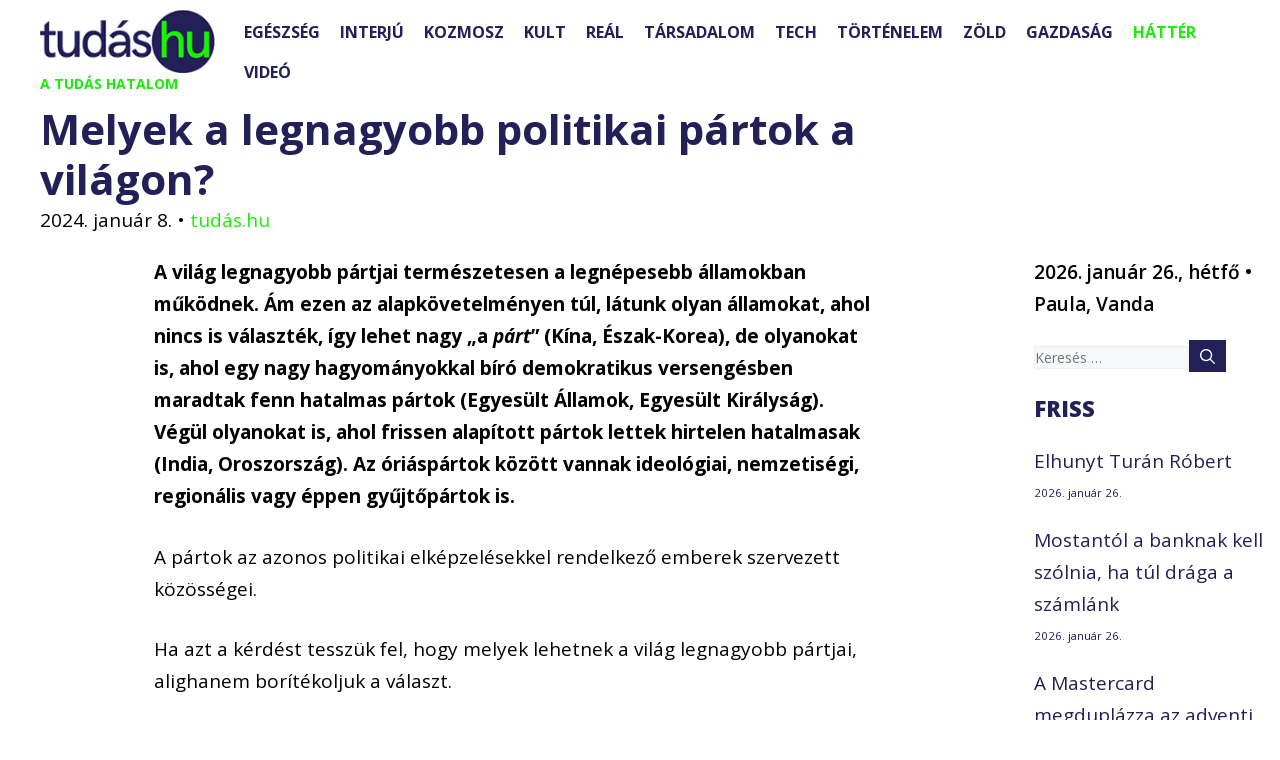

--- FILE ---
content_type: text/html; charset=UTF-8
request_url: https://tudas.hu/melyek-a-legnagyobb-politikai-partok-a-vilagon/
body_size: 151626
content:
<!DOCTYPE html>
<html lang="hu">
<head><meta charset="UTF-8"><script>if(navigator.userAgent.match(/MSIE|Internet Explorer/i)||navigator.userAgent.match(/Trident\/7\..*?rv:11/i)){var href=document.location.href;if(!href.match(/[?&]nowprocket/)){if(href.indexOf("?")==-1){if(href.indexOf("#")==-1){document.location.href=href+"?nowprocket=1"}else{document.location.href=href.replace("#","?nowprocket=1#")}}else{if(href.indexOf("#")==-1){document.location.href=href+"&nowprocket=1"}else{document.location.href=href.replace("#","&nowprocket=1#")}}}}</script><script>(()=>{class RocketLazyLoadScripts{constructor(){this.v="2.0.3",this.userEvents=["keydown","keyup","mousedown","mouseup","mousemove","mouseover","mouseenter","mouseout","mouseleave","touchmove","touchstart","touchend","touchcancel","wheel","click","dblclick","input","visibilitychange"],this.attributeEvents=["onblur","onclick","oncontextmenu","ondblclick","onfocus","onmousedown","onmouseenter","onmouseleave","onmousemove","onmouseout","onmouseover","onmouseup","onmousewheel","onscroll","onsubmit"]}async t(){this.i(),this.o(),/iP(ad|hone)/.test(navigator.userAgent)&&this.h(),this.u(),this.l(this),this.m(),this.k(this),this.p(this),this._(),await Promise.all([this.R(),this.L()]),this.lastBreath=Date.now(),this.S(this),this.P(),this.D(),this.O(),this.M(),await this.C(this.delayedScripts.normal),await this.C(this.delayedScripts.defer),await this.C(this.delayedScripts.async),this.F("domReady"),await this.T(),await this.j(),await this.I(),this.F("windowLoad"),await this.A(),window.dispatchEvent(new Event("rocket-allScriptsLoaded")),this.everythingLoaded=!0,this.lastTouchEnd&&await new Promise((t=>setTimeout(t,500-Date.now()+this.lastTouchEnd))),this.H(),this.F("all"),this.U(),this.W()}i(){this.CSPIssue=sessionStorage.getItem("rocketCSPIssue"),document.addEventListener("securitypolicyviolation",(t=>{this.CSPIssue||"script-src-elem"!==t.violatedDirective||"data"!==t.blockedURI||(this.CSPIssue=!0,sessionStorage.setItem("rocketCSPIssue",!0))}),{isRocket:!0})}o(){window.addEventListener("pageshow",(t=>{this.persisted=t.persisted,this.realWindowLoadedFired=!0}),{isRocket:!0}),window.addEventListener("pagehide",(()=>{this.onFirstUserAction=null}),{isRocket:!0})}h(){let t;function e(e){t=e}window.addEventListener("touchstart",e,{isRocket:!0}),window.addEventListener("touchend",(function i(o){Math.abs(o.changedTouches[0].pageX-t.changedTouches[0].pageX)<10&&Math.abs(o.changedTouches[0].pageY-t.changedTouches[0].pageY)<10&&o.timeStamp-t.timeStamp<200&&(o.target.dispatchEvent(new PointerEvent("click",{target:o.target,bubbles:!0,cancelable:!0,detail:1})),event.preventDefault(),window.removeEventListener("touchstart",e,{isRocket:!0}),window.removeEventListener("touchend",i,{isRocket:!0}))}),{isRocket:!0})}q(t){this.userActionTriggered||("mousemove"!==t.type||this.firstMousemoveIgnored?"keyup"===t.type||"mouseover"===t.type||"mouseout"===t.type||(this.userActionTriggered=!0,this.onFirstUserAction&&this.onFirstUserAction()):this.firstMousemoveIgnored=!0),"click"===t.type&&t.preventDefault(),this.savedUserEvents.length>0&&(t.stopPropagation(),t.stopImmediatePropagation()),"touchstart"===this.lastEvent&&"touchend"===t.type&&(this.lastTouchEnd=Date.now()),"click"===t.type&&(this.lastTouchEnd=0),this.lastEvent=t.type,this.savedUserEvents.push(t)}u(){this.savedUserEvents=[],this.userEventHandler=this.q.bind(this),this.userEvents.forEach((t=>window.addEventListener(t,this.userEventHandler,{passive:!1,isRocket:!0})))}U(){this.userEvents.forEach((t=>window.removeEventListener(t,this.userEventHandler,{passive:!1,isRocket:!0}))),this.savedUserEvents.forEach((t=>{t.target.dispatchEvent(new window[t.constructor.name](t.type,t))}))}m(){this.eventsMutationObserver=new MutationObserver((t=>{const e="return false";for(const i of t){if("attributes"===i.type){const t=i.target.getAttribute(i.attributeName);t&&t!==e&&(i.target.setAttribute("data-rocket-"+i.attributeName,t),i.target["rocket"+i.attributeName]=new Function("event",t),i.target.setAttribute(i.attributeName,e))}"childList"===i.type&&i.addedNodes.forEach((t=>{if(t.nodeType===Node.ELEMENT_NODE)for(const i of t.attributes)this.attributeEvents.includes(i.name)&&i.value&&""!==i.value&&(t.setAttribute("data-rocket-"+i.name,i.value),t["rocket"+i.name]=new Function("event",i.value),t.setAttribute(i.name,e))}))}})),this.eventsMutationObserver.observe(document,{subtree:!0,childList:!0,attributeFilter:this.attributeEvents})}H(){this.eventsMutationObserver.disconnect(),this.attributeEvents.forEach((t=>{document.querySelectorAll("[data-rocket-"+t+"]").forEach((e=>{e.setAttribute(t,e.getAttribute("data-rocket-"+t)),e.removeAttribute("data-rocket-"+t)}))}))}k(t){Object.defineProperty(HTMLElement.prototype,"onclick",{get(){return this.rocketonclick||null},set(e){this.rocketonclick=e,this.setAttribute(t.everythingLoaded?"onclick":"data-rocket-onclick","this.rocketonclick(event)")}})}S(t){function e(e,i){let o=e[i];e[i]=null,Object.defineProperty(e,i,{get:()=>o,set(s){t.everythingLoaded?o=s:e["rocket"+i]=o=s}})}e(document,"onreadystatechange"),e(window,"onload"),e(window,"onpageshow");try{Object.defineProperty(document,"readyState",{get:()=>t.rocketReadyState,set(e){t.rocketReadyState=e},configurable:!0}),document.readyState="loading"}catch(t){console.log("WPRocket DJE readyState conflict, bypassing")}}l(t){this.originalAddEventListener=EventTarget.prototype.addEventListener,this.originalRemoveEventListener=EventTarget.prototype.removeEventListener,this.savedEventListeners=[],EventTarget.prototype.addEventListener=function(e,i,o){o&&o.isRocket||!t.B(e,this)&&!t.userEvents.includes(e)||t.B(e,this)&&!t.userActionTriggered||e.startsWith("rocket-")||t.everythingLoaded?t.originalAddEventListener.call(this,e,i,o):t.savedEventListeners.push({target:this,remove:!1,type:e,func:i,options:o})},EventTarget.prototype.removeEventListener=function(e,i,o){o&&o.isRocket||!t.B(e,this)&&!t.userEvents.includes(e)||t.B(e,this)&&!t.userActionTriggered||e.startsWith("rocket-")||t.everythingLoaded?t.originalRemoveEventListener.call(this,e,i,o):t.savedEventListeners.push({target:this,remove:!0,type:e,func:i,options:o})}}F(t){"all"===t&&(EventTarget.prototype.addEventListener=this.originalAddEventListener,EventTarget.prototype.removeEventListener=this.originalRemoveEventListener),this.savedEventListeners=this.savedEventListeners.filter((e=>{let i=e.type,o=e.target||window;return"domReady"===t&&"DOMContentLoaded"!==i&&"readystatechange"!==i||("windowLoad"===t&&"load"!==i&&"readystatechange"!==i&&"pageshow"!==i||(this.B(i,o)&&(i="rocket-"+i),e.remove?o.removeEventListener(i,e.func,e.options):o.addEventListener(i,e.func,e.options),!1))}))}p(t){let e;function i(e){return t.everythingLoaded?e:e.split(" ").map((t=>"load"===t||t.startsWith("load.")?"rocket-jquery-load":t)).join(" ")}function o(o){function s(e){const s=o.fn[e];o.fn[e]=o.fn.init.prototype[e]=function(){return this[0]===window&&t.userActionTriggered&&("string"==typeof arguments[0]||arguments[0]instanceof String?arguments[0]=i(arguments[0]):"object"==typeof arguments[0]&&Object.keys(arguments[0]).forEach((t=>{const e=arguments[0][t];delete arguments[0][t],arguments[0][i(t)]=e}))),s.apply(this,arguments),this}}if(o&&o.fn&&!t.allJQueries.includes(o)){const e={DOMContentLoaded:[],"rocket-DOMContentLoaded":[]};for(const t in e)document.addEventListener(t,(()=>{e[t].forEach((t=>t()))}),{isRocket:!0});o.fn.ready=o.fn.init.prototype.ready=function(i){function s(){parseInt(o.fn.jquery)>2?setTimeout((()=>i.bind(document)(o))):i.bind(document)(o)}return t.realDomReadyFired?!t.userActionTriggered||t.fauxDomReadyFired?s():e["rocket-DOMContentLoaded"].push(s):e.DOMContentLoaded.push(s),o([])},s("on"),s("one"),s("off"),t.allJQueries.push(o)}e=o}t.allJQueries=[],o(window.jQuery),Object.defineProperty(window,"jQuery",{get:()=>e,set(t){o(t)}})}P(){const t=new Map;document.write=document.writeln=function(e){const i=document.currentScript,o=document.createRange(),s=i.parentElement;let n=t.get(i);void 0===n&&(n=i.nextSibling,t.set(i,n));const c=document.createDocumentFragment();o.setStart(c,0),c.appendChild(o.createContextualFragment(e)),s.insertBefore(c,n)}}async R(){return new Promise((t=>{this.userActionTriggered?t():this.onFirstUserAction=t}))}async L(){return new Promise((t=>{document.addEventListener("DOMContentLoaded",(()=>{this.realDomReadyFired=!0,t()}),{isRocket:!0})}))}async I(){return this.realWindowLoadedFired?Promise.resolve():new Promise((t=>{window.addEventListener("load",t,{isRocket:!0})}))}M(){this.pendingScripts=[];this.scriptsMutationObserver=new MutationObserver((t=>{for(const e of t)e.addedNodes.forEach((t=>{"SCRIPT"!==t.tagName||t.noModule||t.isWPRocket||this.pendingScripts.push({script:t,promise:new Promise((e=>{const i=()=>{const i=this.pendingScripts.findIndex((e=>e.script===t));i>=0&&this.pendingScripts.splice(i,1),e()};t.addEventListener("load",i,{isRocket:!0}),t.addEventListener("error",i,{isRocket:!0}),setTimeout(i,1e3)}))})}))})),this.scriptsMutationObserver.observe(document,{childList:!0,subtree:!0})}async j(){await this.J(),this.pendingScripts.length?(await this.pendingScripts[0].promise,await this.j()):this.scriptsMutationObserver.disconnect()}D(){this.delayedScripts={normal:[],async:[],defer:[]},document.querySelectorAll("script[type$=rocketlazyloadscript]").forEach((t=>{t.hasAttribute("data-rocket-src")?t.hasAttribute("async")&&!1!==t.async?this.delayedScripts.async.push(t):t.hasAttribute("defer")&&!1!==t.defer||"module"===t.getAttribute("data-rocket-type")?this.delayedScripts.defer.push(t):this.delayedScripts.normal.push(t):this.delayedScripts.normal.push(t)}))}async _(){await this.L();let t=[];document.querySelectorAll("script[type$=rocketlazyloadscript][data-rocket-src]").forEach((e=>{let i=e.getAttribute("data-rocket-src");if(i&&!i.startsWith("data:")){i.startsWith("//")&&(i=location.protocol+i);try{const o=new URL(i).origin;o!==location.origin&&t.push({src:o,crossOrigin:e.crossOrigin||"module"===e.getAttribute("data-rocket-type")})}catch(t){}}})),t=[...new Map(t.map((t=>[JSON.stringify(t),t]))).values()],this.N(t,"preconnect")}async $(t){if(await this.G(),!0!==t.noModule||!("noModule"in HTMLScriptElement.prototype))return new Promise((e=>{let i;function o(){(i||t).setAttribute("data-rocket-status","executed"),e()}try{if(navigator.userAgent.includes("Firefox/")||""===navigator.vendor||this.CSPIssue)i=document.createElement("script"),[...t.attributes].forEach((t=>{let e=t.nodeName;"type"!==e&&("data-rocket-type"===e&&(e="type"),"data-rocket-src"===e&&(e="src"),i.setAttribute(e,t.nodeValue))})),t.text&&(i.text=t.text),t.nonce&&(i.nonce=t.nonce),i.hasAttribute("src")?(i.addEventListener("load",o,{isRocket:!0}),i.addEventListener("error",(()=>{i.setAttribute("data-rocket-status","failed-network"),e()}),{isRocket:!0}),setTimeout((()=>{i.isConnected||e()}),1)):(i.text=t.text,o()),i.isWPRocket=!0,t.parentNode.replaceChild(i,t);else{const i=t.getAttribute("data-rocket-type"),s=t.getAttribute("data-rocket-src");i?(t.type=i,t.removeAttribute("data-rocket-type")):t.removeAttribute("type"),t.addEventListener("load",o,{isRocket:!0}),t.addEventListener("error",(i=>{this.CSPIssue&&i.target.src.startsWith("data:")?(console.log("WPRocket: CSP fallback activated"),t.removeAttribute("src"),this.$(t).then(e)):(t.setAttribute("data-rocket-status","failed-network"),e())}),{isRocket:!0}),s?(t.fetchPriority="high",t.removeAttribute("data-rocket-src"),t.src=s):t.src="data:text/javascript;base64,"+window.btoa(unescape(encodeURIComponent(t.text)))}}catch(i){t.setAttribute("data-rocket-status","failed-transform"),e()}}));t.setAttribute("data-rocket-status","skipped")}async C(t){const e=t.shift();return e?(e.isConnected&&await this.$(e),this.C(t)):Promise.resolve()}O(){this.N([...this.delayedScripts.normal,...this.delayedScripts.defer,...this.delayedScripts.async],"preload")}N(t,e){this.trash=this.trash||[];let i=!0;var o=document.createDocumentFragment();t.forEach((t=>{const s=t.getAttribute&&t.getAttribute("data-rocket-src")||t.src;if(s&&!s.startsWith("data:")){const n=document.createElement("link");n.href=s,n.rel=e,"preconnect"!==e&&(n.as="script",n.fetchPriority=i?"high":"low"),t.getAttribute&&"module"===t.getAttribute("data-rocket-type")&&(n.crossOrigin=!0),t.crossOrigin&&(n.crossOrigin=t.crossOrigin),t.integrity&&(n.integrity=t.integrity),t.nonce&&(n.nonce=t.nonce),o.appendChild(n),this.trash.push(n),i=!1}})),document.head.appendChild(o)}W(){this.trash.forEach((t=>t.remove()))}async T(){try{document.readyState="interactive"}catch(t){}this.fauxDomReadyFired=!0;try{await this.G(),document.dispatchEvent(new Event("rocket-readystatechange")),await this.G(),document.rocketonreadystatechange&&document.rocketonreadystatechange(),await this.G(),document.dispatchEvent(new Event("rocket-DOMContentLoaded")),await this.G(),window.dispatchEvent(new Event("rocket-DOMContentLoaded"))}catch(t){console.error(t)}}async A(){try{document.readyState="complete"}catch(t){}try{await this.G(),document.dispatchEvent(new Event("rocket-readystatechange")),await this.G(),document.rocketonreadystatechange&&document.rocketonreadystatechange(),await this.G(),window.dispatchEvent(new Event("rocket-load")),await this.G(),window.rocketonload&&window.rocketonload(),await this.G(),this.allJQueries.forEach((t=>t(window).trigger("rocket-jquery-load"))),await this.G();const t=new Event("rocket-pageshow");t.persisted=this.persisted,window.dispatchEvent(t),await this.G(),window.rocketonpageshow&&window.rocketonpageshow({persisted:this.persisted})}catch(t){console.error(t)}}async G(){Date.now()-this.lastBreath>45&&(await this.J(),this.lastBreath=Date.now())}async J(){return document.hidden?new Promise((t=>setTimeout(t))):new Promise((t=>requestAnimationFrame(t)))}B(t,e){return e===document&&"readystatechange"===t||(e===document&&"DOMContentLoaded"===t||(e===window&&"DOMContentLoaded"===t||(e===window&&"load"===t||e===window&&"pageshow"===t)))}static run(){(new RocketLazyLoadScripts).t()}}RocketLazyLoadScripts.run()})();</script>
	
	<meta name='robots' content='index, follow, max-image-preview:large, max-snippet:-1, max-video-preview:-1' />
	<style>img:is([sizes="auto" i], [sizes^="auto," i]) { contain-intrinsic-size: 3000px 1500px }</style>
	<meta name="viewport" content="width=device-width, initial-scale=1">
	<!-- This site is optimized with the Yoast SEO Premium plugin v25.3.1 (Yoast SEO v25.4) - https://yoast.com/wordpress/plugins/seo/ -->
	<title>Melyek a legnagyobb politikai pártok a világon? | Tudás.hu</title>
<link data-rocket-preload as="style" href="https://fonts.googleapis.com/css?family=Ubuntu%7COpen%20Sans%3A300%2C300italic%2Cregular%2Citalic%2C600%2C600italic%2C700%2C700italic%2C800%2C800italic%7CVast%20Shadow%3Aregular&#038;subset=greek%2Clatin%2Cgreek-ext%2Cvietnamese%2Ccyrillic-ext%2Clatin-ext%2Ccyrillic&#038;display=swap" rel="preload">
<link href="https://fonts.googleapis.com/css?family=Ubuntu%7COpen%20Sans%3A300%2C300italic%2Cregular%2Citalic%2C600%2C600italic%2C700%2C700italic%2C800%2C800italic%7CVast%20Shadow%3Aregular&#038;subset=greek%2Clatin%2Cgreek-ext%2Cvietnamese%2Ccyrillic-ext%2Clatin-ext%2Ccyrillic&#038;display=swap" media="print" onload="this.media=&#039;all&#039;" rel="stylesheet">
<noscript><link rel="stylesheet" href="https://fonts.googleapis.com/css?family=Ubuntu%7COpen%20Sans%3A300%2C300italic%2Cregular%2Citalic%2C600%2C600italic%2C700%2C700italic%2C800%2C800italic%7CVast%20Shadow%3Aregular&#038;subset=greek%2Clatin%2Cgreek-ext%2Cvietnamese%2Ccyrillic-ext%2Clatin-ext%2Ccyrillic&#038;display=swap"></noscript>
	<meta name="description" content="A világ legnagyobb pártjai természetesen a legnépesebb államokban működnek. Ám látunk olyan államokat, ahol nincs is választék." />
	<link rel="canonical" href="https://tudas.hu/melyek-a-legnagyobb-politikai-partok-a-vilagon/" />
	<meta property="og:locale" content="hu_HU" />
	<meta property="og:type" content="article" />
	<meta property="og:title" content="Melyek a legnagyobb politikai pártok a világon?" />
	<meta property="og:description" content="A világ legnagyobb pártjai természetesen a legnépesebb államokban működnek. Ám látunk olyan államokat, ahol nincs is választék." />
	<meta property="og:url" content="https://tudas.hu/melyek-a-legnagyobb-politikai-partok-a-vilagon/" />
	<meta property="og:site_name" content="Tudás.hu" />
	<meta property="article:publisher" content="https://www.facebook.com/tudashu" />
	<meta property="article:published_time" content="2024-01-08T16:00:23+00:00" />
	<meta property="article:modified_time" content="2024-01-08T19:30:53+00:00" />
	<meta property="og:image" content="https://tudas.hu/wp-content/uploads/2024/01/part.jpg" />
	<meta property="og:image:width" content="2048" />
	<meta property="og:image:height" content="2048" />
	<meta property="og:image:type" content="image/jpeg" />
	<meta name="author" content="Kamasz Melinda" />
	<meta name="twitter:card" content="summary_large_image" />
	<meta name="twitter:label1" content="Szerző:" />
	<meta name="twitter:data1" content="tudás.hu" />
	<meta name="twitter:label2" content="Becsült olvasási idő" />
	<meta name="twitter:data2" content="6 perc" />
	<script type="application/ld+json" class="yoast-schema-graph">{"@context":"https://schema.org","@graph":[{"@type":"Article","@id":"https://tudas.hu/melyek-a-legnagyobb-politikai-partok-a-vilagon/#article","isPartOf":{"@id":"https://tudas.hu/melyek-a-legnagyobb-politikai-partok-a-vilagon/"},"author":{"name":"Kamasz Melinda","@id":"https://tudas.hu/#/schema/person/8237f291f17afacbc1566f49c4d394ec"},"headline":"Melyek a legnagyobb politikai pártok a világon?","datePublished":"2024-01-08T16:00:23+00:00","dateModified":"2024-01-08T19:30:53+00:00","mainEntityOfPage":{"@id":"https://tudas.hu/melyek-a-legnagyobb-politikai-partok-a-vilagon/"},"wordCount":1507,"publisher":{"@id":"https://tudas.hu/#organization"},"image":{"@id":"https://tudas.hu/melyek-a-legnagyobb-politikai-partok-a-vilagon/#primaryimage"},"thumbnailUrl":"https://tudas.hu/wp-content/uploads/2024/01/part.jpg","keywords":["legnagyobb pártok","párt","politika"],"articleSection":["Háttér","Hírstart vezető"],"inLanguage":"hu"},{"@type":"WebPage","@id":"https://tudas.hu/melyek-a-legnagyobb-politikai-partok-a-vilagon/","url":"https://tudas.hu/melyek-a-legnagyobb-politikai-partok-a-vilagon/","name":"Melyek a legnagyobb politikai pártok a világon? | Tudás.hu","isPartOf":{"@id":"https://tudas.hu/#website"},"primaryImageOfPage":{"@id":"https://tudas.hu/melyek-a-legnagyobb-politikai-partok-a-vilagon/#primaryimage"},"image":{"@id":"https://tudas.hu/melyek-a-legnagyobb-politikai-partok-a-vilagon/#primaryimage"},"thumbnailUrl":"https://tudas.hu/wp-content/uploads/2024/01/part.jpg","datePublished":"2024-01-08T16:00:23+00:00","dateModified":"2024-01-08T19:30:53+00:00","description":"A világ legnagyobb pártjai természetesen a legnépesebb államokban működnek. Ám látunk olyan államokat, ahol nincs is választék.","breadcrumb":{"@id":"https://tudas.hu/melyek-a-legnagyobb-politikai-partok-a-vilagon/#breadcrumb"},"inLanguage":"hu","potentialAction":[{"@type":"ReadAction","target":["https://tudas.hu/melyek-a-legnagyobb-politikai-partok-a-vilagon/"]}]},{"@type":"ImageObject","inLanguage":"hu","@id":"https://tudas.hu/melyek-a-legnagyobb-politikai-partok-a-vilagon/#primaryimage","url":"https://tudas.hu/wp-content/uploads/2024/01/part.jpg","contentUrl":"https://tudas.hu/wp-content/uploads/2024/01/part.jpg","width":2048,"height":2048},{"@type":"BreadcrumbList","@id":"https://tudas.hu/melyek-a-legnagyobb-politikai-partok-a-vilagon/#breadcrumb","itemListElement":[{"@type":"ListItem","position":1,"name":"Home","item":"https://tudas.hu/"},{"@type":"ListItem","position":2,"name":"Blog","item":"https://tudas.hu/blog/"},{"@type":"ListItem","position":3,"name":"Melyek a legnagyobb politikai pártok a világon?"}]},{"@type":"WebSite","@id":"https://tudas.hu/#website","url":"https://tudas.hu/","name":"Tudás.hu","description":"A TUDÁS HATALOM","publisher":{"@id":"https://tudas.hu/#organization"},"potentialAction":[{"@type":"SearchAction","target":{"@type":"EntryPoint","urlTemplate":"https://tudas.hu/?s={search_term_string}"},"query-input":{"@type":"PropertyValueSpecification","valueRequired":true,"valueName":"search_term_string"}}],"inLanguage":"hu"},{"@type":"Organization","@id":"https://tudas.hu/#organization","name":"Tudás.hu","url":"https://tudas.hu/","logo":{"@type":"ImageObject","inLanguage":"hu","@id":"https://tudas.hu/#/schema/logo/image/","url":"https://tudas.hu/wp-content/uploads/2024/01/tudas-logo.jpg","contentUrl":"https://tudas.hu/wp-content/uploads/2024/01/tudas-logo.jpg","width":400,"height":400,"caption":"Tudás.hu"},"image":{"@id":"https://tudas.hu/#/schema/logo/image/"},"sameAs":["https://www.facebook.com/tudashu"]},{"@type":"Person","@id":"https://tudas.hu/#/schema/person/8237f291f17afacbc1566f49c4d394ec","name":"Kamasz Melinda","image":{"@type":"ImageObject","inLanguage":"hu","@id":"https://tudas.hu/#/schema/person/image/","url":"https://secure.gravatar.com/avatar/d8a33058a22234aee74d64ac99bd8093b7fc1d50c8928a8f85dc843f11c77746?s=96&d=mm&r=g","contentUrl":"https://secure.gravatar.com/avatar/d8a33058a22234aee74d64ac99bd8093b7fc1d50c8928a8f85dc843f11c77746?s=96&d=mm&r=g","caption":"Kamasz Melinda"}}]}</script>
	<!-- / Yoast SEO Premium plugin. -->


<link rel='dns-prefetch' href='//static.addtoany.com' />
<link href='https://fonts.gstatic.com' crossorigin rel='preconnect' />
<link href='https://fonts.googleapis.com' crossorigin rel='preconnect' />
<link rel="alternate" type="application/rss+xml" title="Tudás.hu &raquo; hírcsatorna" href="https://tudas.hu/feed/" />
<link rel="alternate" type="application/rss+xml" title="Tudás.hu &raquo; hozzászólás hírcsatorna" href="https://tudas.hu/comments/feed/" />
<script id="wpp-js" src="https://tudas.hu/wp-content/plugins/wordpress-popular-posts/assets/js/wpp.min.js?ver=7.3.3" data-sampling="0" data-sampling-rate="100" data-api-url="https://tudas.hu/wp-json/wordpress-popular-posts" data-post-id="73901" data-token="b93d453690" data-lang="0" data-debug="0"></script>
<script type="rocketlazyloadscript">
window._wpemojiSettings = {"baseUrl":"https:\/\/s.w.org\/images\/core\/emoji\/15.1.0\/72x72\/","ext":".png","svgUrl":"https:\/\/s.w.org\/images\/core\/emoji\/15.1.0\/svg\/","svgExt":".svg","source":{"concatemoji":"https:\/\/tudas.hu\/wp-includes\/js\/wp-emoji-release.min.js?ver=6.8.1"}};
/*! This file is auto-generated */
!function(i,n){var o,s,e;function c(e){try{var t={supportTests:e,timestamp:(new Date).valueOf()};sessionStorage.setItem(o,JSON.stringify(t))}catch(e){}}function p(e,t,n){e.clearRect(0,0,e.canvas.width,e.canvas.height),e.fillText(t,0,0);var t=new Uint32Array(e.getImageData(0,0,e.canvas.width,e.canvas.height).data),r=(e.clearRect(0,0,e.canvas.width,e.canvas.height),e.fillText(n,0,0),new Uint32Array(e.getImageData(0,0,e.canvas.width,e.canvas.height).data));return t.every(function(e,t){return e===r[t]})}function u(e,t,n){switch(t){case"flag":return n(e,"\ud83c\udff3\ufe0f\u200d\u26a7\ufe0f","\ud83c\udff3\ufe0f\u200b\u26a7\ufe0f")?!1:!n(e,"\ud83c\uddfa\ud83c\uddf3","\ud83c\uddfa\u200b\ud83c\uddf3")&&!n(e,"\ud83c\udff4\udb40\udc67\udb40\udc62\udb40\udc65\udb40\udc6e\udb40\udc67\udb40\udc7f","\ud83c\udff4\u200b\udb40\udc67\u200b\udb40\udc62\u200b\udb40\udc65\u200b\udb40\udc6e\u200b\udb40\udc67\u200b\udb40\udc7f");case"emoji":return!n(e,"\ud83d\udc26\u200d\ud83d\udd25","\ud83d\udc26\u200b\ud83d\udd25")}return!1}function f(e,t,n){var r="undefined"!=typeof WorkerGlobalScope&&self instanceof WorkerGlobalScope?new OffscreenCanvas(300,150):i.createElement("canvas"),a=r.getContext("2d",{willReadFrequently:!0}),o=(a.textBaseline="top",a.font="600 32px Arial",{});return e.forEach(function(e){o[e]=t(a,e,n)}),o}function t(e){var t=i.createElement("script");t.src=e,t.defer=!0,i.head.appendChild(t)}"undefined"!=typeof Promise&&(o="wpEmojiSettingsSupports",s=["flag","emoji"],n.supports={everything:!0,everythingExceptFlag:!0},e=new Promise(function(e){i.addEventListener("DOMContentLoaded",e,{once:!0})}),new Promise(function(t){var n=function(){try{var e=JSON.parse(sessionStorage.getItem(o));if("object"==typeof e&&"number"==typeof e.timestamp&&(new Date).valueOf()<e.timestamp+604800&&"object"==typeof e.supportTests)return e.supportTests}catch(e){}return null}();if(!n){if("undefined"!=typeof Worker&&"undefined"!=typeof OffscreenCanvas&&"undefined"!=typeof URL&&URL.createObjectURL&&"undefined"!=typeof Blob)try{var e="postMessage("+f.toString()+"("+[JSON.stringify(s),u.toString(),p.toString()].join(",")+"));",r=new Blob([e],{type:"text/javascript"}),a=new Worker(URL.createObjectURL(r),{name:"wpTestEmojiSupports"});return void(a.onmessage=function(e){c(n=e.data),a.terminate(),t(n)})}catch(e){}c(n=f(s,u,p))}t(n)}).then(function(e){for(var t in e)n.supports[t]=e[t],n.supports.everything=n.supports.everything&&n.supports[t],"flag"!==t&&(n.supports.everythingExceptFlag=n.supports.everythingExceptFlag&&n.supports[t]);n.supports.everythingExceptFlag=n.supports.everythingExceptFlag&&!n.supports.flag,n.DOMReady=!1,n.readyCallback=function(){n.DOMReady=!0}}).then(function(){return e}).then(function(){var e;n.supports.everything||(n.readyCallback(),(e=n.source||{}).concatemoji?t(e.concatemoji):e.wpemoji&&e.twemoji&&(t(e.twemoji),t(e.wpemoji)))}))}((window,document),window._wpemojiSettings);
</script>
<style id='wp-emoji-styles-inline-css'>

	img.wp-smiley, img.emoji {
		display: inline !important;
		border: none !important;
		box-shadow: none !important;
		height: 1em !important;
		width: 1em !important;
		margin: 0 0.07em !important;
		vertical-align: -0.1em !important;
		background: none !important;
		padding: 0 !important;
	}
</style>
<link rel='stylesheet' id='wp-block-library-css' href='https://tudas.hu/wp-includes/css/dist/block-library/style.min.css?ver=6.8.1' media='all' />
<style id='classic-theme-styles-inline-css'>
/*! This file is auto-generated */
.wp-block-button__link{color:#fff;background-color:#32373c;border-radius:9999px;box-shadow:none;text-decoration:none;padding:calc(.667em + 2px) calc(1.333em + 2px);font-size:1.125em}.wp-block-file__button{background:#32373c;color:#fff;text-decoration:none}
</style>
<link data-minify="1" rel='stylesheet' id='bb-tcs-editor-style-shared-css' href='https://tudas.hu/wp-content/cache/min/1/wp-content/themes/generatepress/editor-style-shared.css?ver=1751452239' media='all' />
<style id='global-styles-inline-css'>
:root{--wp--preset--aspect-ratio--square: 1;--wp--preset--aspect-ratio--4-3: 4/3;--wp--preset--aspect-ratio--3-4: 3/4;--wp--preset--aspect-ratio--3-2: 3/2;--wp--preset--aspect-ratio--2-3: 2/3;--wp--preset--aspect-ratio--16-9: 16/9;--wp--preset--aspect-ratio--9-16: 9/16;--wp--preset--color--black: var(--black);--wp--preset--color--cyan-bluish-gray: #abb8c3;--wp--preset--color--white: #ffffff;--wp--preset--color--pale-pink: #f78da7;--wp--preset--color--vivid-red: #cf2e2e;--wp--preset--color--luminous-vivid-orange: #ff6900;--wp--preset--color--luminous-vivid-amber: #fcb900;--wp--preset--color--light-green-cyan: #7bdcb5;--wp--preset--color--vivid-green-cyan: #00d084;--wp--preset--color--pale-cyan-blue: #8ed1fc;--wp--preset--color--vivid-cyan-blue: #0693e3;--wp--preset--color--vivid-purple: #9b51e0;--wp--preset--color--contrast: var(--contrast);--wp--preset--color--contrast-2: var(--contrast-2);--wp--preset--color--contrast-3: var(--contrast-3);--wp--preset--color--base: var(--base);--wp--preset--color--base-2: var(--base-2);--wp--preset--color--base-3: var(--base-3);--wp--preset--color--accent: var(--accent);--wp--preset--color--tudas-blue: var(--tudas-blue);--wp--preset--color--tudas-green: var(--tudas-green);--wp--preset--gradient--vivid-cyan-blue-to-vivid-purple: linear-gradient(135deg,rgba(6,147,227,1) 0%,rgb(155,81,224) 100%);--wp--preset--gradient--light-green-cyan-to-vivid-green-cyan: linear-gradient(135deg,rgb(122,220,180) 0%,rgb(0,208,130) 100%);--wp--preset--gradient--luminous-vivid-amber-to-luminous-vivid-orange: linear-gradient(135deg,rgba(252,185,0,1) 0%,rgba(255,105,0,1) 100%);--wp--preset--gradient--luminous-vivid-orange-to-vivid-red: linear-gradient(135deg,rgba(255,105,0,1) 0%,rgb(207,46,46) 100%);--wp--preset--gradient--very-light-gray-to-cyan-bluish-gray: linear-gradient(135deg,rgb(238,238,238) 0%,rgb(169,184,195) 100%);--wp--preset--gradient--cool-to-warm-spectrum: linear-gradient(135deg,rgb(74,234,220) 0%,rgb(151,120,209) 20%,rgb(207,42,186) 40%,rgb(238,44,130) 60%,rgb(251,105,98) 80%,rgb(254,248,76) 100%);--wp--preset--gradient--blush-light-purple: linear-gradient(135deg,rgb(255,206,236) 0%,rgb(152,150,240) 100%);--wp--preset--gradient--blush-bordeaux: linear-gradient(135deg,rgb(254,205,165) 0%,rgb(254,45,45) 50%,rgb(107,0,62) 100%);--wp--preset--gradient--luminous-dusk: linear-gradient(135deg,rgb(255,203,112) 0%,rgb(199,81,192) 50%,rgb(65,88,208) 100%);--wp--preset--gradient--pale-ocean: linear-gradient(135deg,rgb(255,245,203) 0%,rgb(182,227,212) 50%,rgb(51,167,181) 100%);--wp--preset--gradient--electric-grass: linear-gradient(135deg,rgb(202,248,128) 0%,rgb(113,206,126) 100%);--wp--preset--gradient--midnight: linear-gradient(135deg,rgb(2,3,129) 0%,rgb(40,116,252) 100%);--wp--preset--font-size--small: 13px;--wp--preset--font-size--medium: 20px;--wp--preset--font-size--large: 36px;--wp--preset--font-size--x-large: 42px;--wp--preset--spacing--20: 0.44rem;--wp--preset--spacing--30: 0.67rem;--wp--preset--spacing--40: 1rem;--wp--preset--spacing--50: 1.5rem;--wp--preset--spacing--60: 2.25rem;--wp--preset--spacing--70: 3.38rem;--wp--preset--spacing--80: 5.06rem;--wp--preset--shadow--natural: 6px 6px 9px rgba(0, 0, 0, 0.2);--wp--preset--shadow--deep: 12px 12px 50px rgba(0, 0, 0, 0.4);--wp--preset--shadow--sharp: 6px 6px 0px rgba(0, 0, 0, 0.2);--wp--preset--shadow--outlined: 6px 6px 0px -3px rgba(255, 255, 255, 1), 6px 6px rgba(0, 0, 0, 1);--wp--preset--shadow--crisp: 6px 6px 0px rgba(0, 0, 0, 1);}:where(.is-layout-flex){gap: 0.5em;}:where(.is-layout-grid){gap: 0.5em;}body .is-layout-flex{display: flex;}.is-layout-flex{flex-wrap: wrap;align-items: center;}.is-layout-flex > :is(*, div){margin: 0;}body .is-layout-grid{display: grid;}.is-layout-grid > :is(*, div){margin: 0;}:where(.wp-block-columns.is-layout-flex){gap: 2em;}:where(.wp-block-columns.is-layout-grid){gap: 2em;}:where(.wp-block-post-template.is-layout-flex){gap: 1.25em;}:where(.wp-block-post-template.is-layout-grid){gap: 1.25em;}.has-black-color{color: var(--wp--preset--color--black) !important;}.has-cyan-bluish-gray-color{color: var(--wp--preset--color--cyan-bluish-gray) !important;}.has-white-color{color: var(--wp--preset--color--white) !important;}.has-pale-pink-color{color: var(--wp--preset--color--pale-pink) !important;}.has-vivid-red-color{color: var(--wp--preset--color--vivid-red) !important;}.has-luminous-vivid-orange-color{color: var(--wp--preset--color--luminous-vivid-orange) !important;}.has-luminous-vivid-amber-color{color: var(--wp--preset--color--luminous-vivid-amber) !important;}.has-light-green-cyan-color{color: var(--wp--preset--color--light-green-cyan) !important;}.has-vivid-green-cyan-color{color: var(--wp--preset--color--vivid-green-cyan) !important;}.has-pale-cyan-blue-color{color: var(--wp--preset--color--pale-cyan-blue) !important;}.has-vivid-cyan-blue-color{color: var(--wp--preset--color--vivid-cyan-blue) !important;}.has-vivid-purple-color{color: var(--wp--preset--color--vivid-purple) !important;}.has-black-background-color{background-color: var(--wp--preset--color--black) !important;}.has-cyan-bluish-gray-background-color{background-color: var(--wp--preset--color--cyan-bluish-gray) !important;}.has-white-background-color{background-color: var(--wp--preset--color--white) !important;}.has-pale-pink-background-color{background-color: var(--wp--preset--color--pale-pink) !important;}.has-vivid-red-background-color{background-color: var(--wp--preset--color--vivid-red) !important;}.has-luminous-vivid-orange-background-color{background-color: var(--wp--preset--color--luminous-vivid-orange) !important;}.has-luminous-vivid-amber-background-color{background-color: var(--wp--preset--color--luminous-vivid-amber) !important;}.has-light-green-cyan-background-color{background-color: var(--wp--preset--color--light-green-cyan) !important;}.has-vivid-green-cyan-background-color{background-color: var(--wp--preset--color--vivid-green-cyan) !important;}.has-pale-cyan-blue-background-color{background-color: var(--wp--preset--color--pale-cyan-blue) !important;}.has-vivid-cyan-blue-background-color{background-color: var(--wp--preset--color--vivid-cyan-blue) !important;}.has-vivid-purple-background-color{background-color: var(--wp--preset--color--vivid-purple) !important;}.has-black-border-color{border-color: var(--wp--preset--color--black) !important;}.has-cyan-bluish-gray-border-color{border-color: var(--wp--preset--color--cyan-bluish-gray) !important;}.has-white-border-color{border-color: var(--wp--preset--color--white) !important;}.has-pale-pink-border-color{border-color: var(--wp--preset--color--pale-pink) !important;}.has-vivid-red-border-color{border-color: var(--wp--preset--color--vivid-red) !important;}.has-luminous-vivid-orange-border-color{border-color: var(--wp--preset--color--luminous-vivid-orange) !important;}.has-luminous-vivid-amber-border-color{border-color: var(--wp--preset--color--luminous-vivid-amber) !important;}.has-light-green-cyan-border-color{border-color: var(--wp--preset--color--light-green-cyan) !important;}.has-vivid-green-cyan-border-color{border-color: var(--wp--preset--color--vivid-green-cyan) !important;}.has-pale-cyan-blue-border-color{border-color: var(--wp--preset--color--pale-cyan-blue) !important;}.has-vivid-cyan-blue-border-color{border-color: var(--wp--preset--color--vivid-cyan-blue) !important;}.has-vivid-purple-border-color{border-color: var(--wp--preset--color--vivid-purple) !important;}.has-vivid-cyan-blue-to-vivid-purple-gradient-background{background: var(--wp--preset--gradient--vivid-cyan-blue-to-vivid-purple) !important;}.has-light-green-cyan-to-vivid-green-cyan-gradient-background{background: var(--wp--preset--gradient--light-green-cyan-to-vivid-green-cyan) !important;}.has-luminous-vivid-amber-to-luminous-vivid-orange-gradient-background{background: var(--wp--preset--gradient--luminous-vivid-amber-to-luminous-vivid-orange) !important;}.has-luminous-vivid-orange-to-vivid-red-gradient-background{background: var(--wp--preset--gradient--luminous-vivid-orange-to-vivid-red) !important;}.has-very-light-gray-to-cyan-bluish-gray-gradient-background{background: var(--wp--preset--gradient--very-light-gray-to-cyan-bluish-gray) !important;}.has-cool-to-warm-spectrum-gradient-background{background: var(--wp--preset--gradient--cool-to-warm-spectrum) !important;}.has-blush-light-purple-gradient-background{background: var(--wp--preset--gradient--blush-light-purple) !important;}.has-blush-bordeaux-gradient-background{background: var(--wp--preset--gradient--blush-bordeaux) !important;}.has-luminous-dusk-gradient-background{background: var(--wp--preset--gradient--luminous-dusk) !important;}.has-pale-ocean-gradient-background{background: var(--wp--preset--gradient--pale-ocean) !important;}.has-electric-grass-gradient-background{background: var(--wp--preset--gradient--electric-grass) !important;}.has-midnight-gradient-background{background: var(--wp--preset--gradient--midnight) !important;}.has-small-font-size{font-size: var(--wp--preset--font-size--small) !important;}.has-medium-font-size{font-size: var(--wp--preset--font-size--medium) !important;}.has-large-font-size{font-size: var(--wp--preset--font-size--large) !important;}.has-x-large-font-size{font-size: var(--wp--preset--font-size--x-large) !important;}
:where(.wp-block-post-template.is-layout-flex){gap: 1.25em;}:where(.wp-block-post-template.is-layout-grid){gap: 1.25em;}
:where(.wp-block-columns.is-layout-flex){gap: 2em;}:where(.wp-block-columns.is-layout-grid){gap: 2em;}
:root :where(.wp-block-pullquote){font-size: 1.5em;line-height: 1.6;}
</style>
<link data-minify="1" rel='stylesheet' id='bwg_fonts-css' href='https://tudas.hu/wp-content/cache/min/1/wp-content/plugins/photo-gallery/css/bwg-fonts/fonts.css?ver=1751452239' media='all' />
<link rel='stylesheet' id='sumoselect-css' href='https://tudas.hu/wp-content/plugins/photo-gallery/css/sumoselect.min.css?ver=3.4.6' media='all' />
<link rel='stylesheet' id='mCustomScrollbar-css' href='https://tudas.hu/wp-content/plugins/photo-gallery/css/jquery.mCustomScrollbar.min.css?ver=3.1.5' media='all' />

<link rel='stylesheet' id='bwg_frontend-css' href='https://tudas.hu/wp-content/cache/background-css/1/tudas.hu/wp-content/plugins/photo-gallery/css/styles.min.css?ver=1.8.35&wpr_t=1769442749' media='all' />
<link data-minify="1" rel='stylesheet' id='widgetopts-styles-css' href='https://tudas.hu/wp-content/cache/min/1/wp-content/plugins/widget-options/assets/css/widget-options.css?ver=1751452239' media='all' />
<link rel='stylesheet' id='wp-show-posts-css' href='https://tudas.hu/wp-content/plugins/wp-show-posts/css/wp-show-posts-min.css?ver=1.1.6' media='all' />
<link data-minify="1" rel='stylesheet' id='wordpress-popular-posts-css-css' href='https://tudas.hu/wp-content/cache/min/1/wp-content/plugins/wordpress-popular-posts/assets/css/wpp.css?ver=1751452239' media='all' />
<link rel='stylesheet' id='generate-widget-areas-css' href='https://tudas.hu/wp-content/themes/generatepress/assets/css/components/widget-areas.min.css?ver=3.6.0' media='all' />
<link rel='stylesheet' id='generate-style-css' href='https://tudas.hu/wp-content/themes/generatepress/assets/css/main.min.css?ver=3.6.0' media='all' />
<style id='generate-style-inline-css'>
.featured-image img {height: 500px;-o-object-fit: cover;object-fit: cover;}
.is-right-sidebar{width:25%;}.is-left-sidebar{width:30%;}.site-content .content-area{width:75%;}@media (max-width: 1024px){.main-navigation .menu-toggle,.sidebar-nav-mobile:not(#sticky-placeholder){display:block;}.main-navigation ul,.gen-sidebar-nav,.main-navigation:not(.slideout-navigation):not(.toggled) .main-nav > ul,.has-inline-mobile-toggle #site-navigation .inside-navigation > *:not(.navigation-search):not(.main-nav){display:none;}.nav-align-right .inside-navigation,.nav-align-center .inside-navigation{justify-content:space-between;}.has-inline-mobile-toggle .mobile-menu-control-wrapper{display:flex;flex-wrap:wrap;}.has-inline-mobile-toggle .inside-header{flex-direction:row;text-align:left;flex-wrap:wrap;}.has-inline-mobile-toggle .header-widget,.has-inline-mobile-toggle #site-navigation{flex-basis:100%;}.nav-float-left .has-inline-mobile-toggle #site-navigation{order:10;}}
.dynamic-author-image-rounded{border-radius:100%;}.dynamic-featured-image, .dynamic-author-image{vertical-align:middle;}.one-container.blog .dynamic-content-template:not(:last-child), .one-container.archive .dynamic-content-template:not(:last-child){padding-bottom:0px;}.dynamic-entry-excerpt > p:last-child{margin-bottom:0px;}
.page-hero .inside-page-hero.grid-container{max-width:calc(1400px - 0px - 0px);}.inside-page-hero > *:last-child{margin-bottom:0px;}.page-hero time.updated{display:none;}
</style>

<link rel='stylesheet' id='addtoany-css' href='https://tudas.hu/wp-content/plugins/add-to-any/addtoany.min.css?ver=1.16' media='all' />
<link rel='stylesheet' id='generatepress-dynamic-css' href='https://tudas.hu/wp-content/uploads/generatepress/style.min.css?ver=1760946043' media='all' />
<style id='generateblocks-inline-css'>
.gb-container.gb-tabs__item:not(.gb-tabs__item-open){display:none;}.gb-container-d0a1e0c8{padding-right:15px;padding-left:15px;margin-top:50px;}.gb-container-9dba9109{width:100%;display:block;flex-direction:row;column-gap:16px;padding-right:15px;padding-left:15px;}.gb-grid-wrapper > .gb-grid-column-0c3085f7{width:50%;}.gb-container-9c76903e{display:inline-flex;align-items:center;column-gap:15px;row-gap:20px;margin-bottom:20px;}.gb-grid-wrapper > .gb-grid-column-a418ba47{width:50%;}.gb-container-2dd4f63c{display:inline-flex;align-items:center;column-gap:15px;row-gap:20px;margin-bottom:20px;}.gb-grid-wrapper > .gb-grid-column-20761c66{width:50%;}.gb-container-fddae6b0{display:inline-flex;align-items:center;column-gap:15px;row-gap:20px;margin-bottom:20px;}.gb-grid-wrapper > .gb-grid-column-0d6c525a{width:50%;}.gb-container-fab63476{display:inline-flex;align-items:center;column-gap:15px;row-gap:20px;margin-bottom:20px;}.gb-container-52018004{width:75%;text-align:right;margin:30px 30px 50px;}.gb-container-e54982d5{margin-right:auto;margin-bottom:30px;margin-left:auto;}.gb-container-4138dd74{height:100%;display:flex;flex-direction:column;justify-content:center;padding:0;border-top-left-radius:10px;border-bottom-left-radius:10px;background-image:var(--wpr-bg-7f4ee614-ed88-477b-8bb6-9dd0d37b370f);background-repeat:no-repeat;background-position:center center;background-size:cover;}.gb-grid-wrapper > .gb-grid-column-4138dd74{width:25%;}.gb-container-4138dd74.gb-has-dynamic-bg{background-image:var(--background-url);}.gb-container-4138dd74.gb-no-dynamic-bg{background-image:none;}.gb-container-83fd48c9{max-width:150px;text-align:left;}.gb-container-18430adf{height:100%;z-index:2;position:relative;text-align:center;padding:30px;margin-right:10px;border-top-right-radius:10px;border-bottom-right-radius:10px;background-color:#ffffff;}.gb-grid-wrapper > .gb-grid-column-18430adf{width:25%;}.gb-container-ce9878f4{height:100%;z-index:1;position:relative;text-align:center;padding:30px;margin-left:10px;border-top-left-radius:10px;border-bottom-left-radius:10px;background-color:#ffffff;}.gb-grid-wrapper > .gb-grid-column-ce9878f4{width:25%;}.gb-container-6c856070{height:100%;display:flex;flex-direction:column;justify-content:center;padding:0;border-top-right-radius:10px;border-bottom-right-radius:10px;background-image:var(--wpr-bg-d405648c-4567-455f-8583-4a4d01e78178);background-repeat:no-repeat;background-position:center center;background-size:cover;}.gb-grid-wrapper > .gb-grid-column-6c856070{width:25%;}.gb-container-6c856070.gb-has-dynamic-bg{background-image:var(--background-url);}.gb-container-6c856070.gb-no-dynamic-bg{background-image:none;}h2.gb-headline-e5a3aa0e{font-weight:800;text-transform:uppercase;margin-bottom:0px;border-bottom-width:2px;border-bottom-style:solid;color:var(--tudas-blue);}h2.gb-headline-80675ac7{font-size:20px;line-height:22px;}h2.gb-headline-80675ac7 a{color:#222056;}h2.gb-headline-80675ac7 a:hover{color:#18ed0a;}h2.gb-headline-e22085e5{font-size:20px;}h2.gb-headline-e22085e5 a{color:#222056;}h2.gb-headline-e22085e5 a:hover{color:#18ed0a;}h2.gb-headline-72621d6a{font-size:20px;line-height:22px;}h2.gb-headline-72621d6a a{color:#222056;}h2.gb-headline-72621d6a a:hover{color:#18ed0a;}h2.gb-headline-c9387f4c{font-size:20px;}h2.gb-headline-c9387f4c a{color:#222056;}h2.gb-headline-c9387f4c a:hover{color:#18ed0a;}h3.gb-headline-2acc62a4{font-size:18px;line-height:24px;text-align:left;padding:10px;margin-bottom:0em;margin-left:-4em;border-top-left-radius:10px;border-bottom-left-radius:10px;color:#000000;background-color:#ffffff;}h3.gb-headline-2acc62a4 a{color:#000000;}h3.gb-headline-9d97a37f{font-size:18px;line-height:24px;text-align:right;padding:10px;margin-right:-4em;margin-bottom:0em;border-top-right-radius:10px;border-bottom-right-radius:10px;color:#000000;background-color:#ffffff;}h3.gb-headline-9d97a37f a{color:#000000;}.gb-grid-wrapper-23336705{display:flex;flex-wrap:wrap;margin-left:-20px;}.gb-grid-wrapper-23336705 > .gb-grid-column{box-sizing:border-box;padding-left:20px;}.gb-grid-wrapper-9c2ec6c7{display:flex;flex-wrap:wrap;margin-left:-20px;}.gb-grid-wrapper-9c2ec6c7 > .gb-grid-column{box-sizing:border-box;padding-left:20px;}.gb-grid-wrapper-7bdd6853{display:flex;flex-wrap:wrap;}.gb-grid-wrapper-7bdd6853 > .gb-grid-column{box-sizing:border-box;padding-left:0px;}.gb-accordion__item:not(.gb-accordion__item-open) > .gb-button .gb-accordion__icon-open{display:none;}.gb-accordion__item.gb-accordion__item-open > .gb-button .gb-accordion__icon{display:none;}a.gb-button-a3aaad4c{display:inline-flex;align-items:center;justify-content:center;text-align:center;padding:15px;margin-right:1.5em;margin-left:-1.5em;border-radius:100%;border:7px solid #f9f9f9;background-color:#b5b5b5;color:#ffffff;text-decoration:none;}a.gb-button-a3aaad4c:hover, a.gb-button-a3aaad4c:active, a.gb-button-a3aaad4c:focus{background-color:#222222;color:#ffffff;}a.gb-button-a3aaad4c .gb-icon{line-height:0;}a.gb-button-a3aaad4c .gb-icon svg{width:1em;height:1em;fill:currentColor;}a.gb-button-139d60e4{display:inline-flex;align-items:center;justify-content:center;text-align:center;padding:15px;margin-right:-1.5em;margin-left:1.5em;border-radius:100%;border:7px solid #f9f9f9;background-color:#b5b5b5;color:#ffffff;text-decoration:none;}a.gb-button-139d60e4:hover, a.gb-button-139d60e4:active, a.gb-button-139d60e4:focus{background-color:#222222;color:#ffffff;}a.gb-button-139d60e4 .gb-icon{line-height:0;}a.gb-button-139d60e4 .gb-icon svg{width:1em;height:1em;fill:currentColor;}@media (max-width: 1024px) {.gb-container-52018004{margin-left:30px;}.gb-container-4138dd74{border-bottom-left-radius:0px;}.gb-grid-wrapper > .gb-grid-column-4138dd74{width:50%;}.gb-container-18430adf{margin-right:0px;border-bottom-right-radius:0px;}.gb-grid-wrapper > .gb-grid-column-18430adf{width:50%;}.gb-container-ce9878f4{margin-left:0px;border-top-left-radius:0px;}.gb-grid-wrapper > .gb-grid-column-ce9878f4{width:50%;}.gb-container-6c856070{border-top-right-radius:0px;}.gb-grid-wrapper > .gb-grid-column-6c856070{width:50%;}h2.gb-headline-80675ac7{font-size:18px;line-height:20px;}h2.gb-headline-72621d6a{font-size:18px;line-height:20px;}}@media (max-width: 767px) {.gb-container-9dba9109{display:block;}.gb-grid-wrapper > .gb-grid-column-0c3085f7{width:100%;}.gb-grid-wrapper > .gb-grid-column-a418ba47{width:100%;}.gb-grid-wrapper > .gb-grid-column-20761c66{width:100%;}.gb-grid-wrapper > .gb-grid-column-0d6c525a{width:100%;}.gb-container-52018004{margin-right:25px;margin-left:25px;}.gb-container-4138dd74{border-top-left-radius:5px;border-bottom-left-radius:0px;}.gb-grid-wrapper > .gb-grid-column-4138dd74{width:50%;}.gb-container-18430adf{padding:10px;margin-right:0px;border-top-right-radius:5px;border-bottom-right-radius:0px;}.gb-grid-wrapper > .gb-grid-column-18430adf{width:50%;}.gb-container-ce9878f4{padding:10px;margin-left:0px;border-top-left-radius:0px;border-bottom-left-radius:5px;}.gb-grid-wrapper > .gb-grid-column-ce9878f4{width:50%;}.gb-container-6c856070{border-top-right-radius:0px;border-bottom-right-radius:5px;}.gb-grid-wrapper > .gb-grid-column-6c856070{width:50%;}h2.gb-headline-80675ac7{font-size:15px;}h2.gb-headline-e22085e5{font-size:15px;}h2.gb-headline-72621d6a{font-size:15px;}h2.gb-headline-c9387f4c{font-size:15px;}h3.gb-headline-2acc62a4{font-size:17px;margin-left:-3em;border-radius:5px;}h3.gb-headline-9d97a37f{font-size:17px;margin-right:-3em;border-radius:5px;}.gb-grid-wrapper-7bdd6853 > .gb-grid-column{padding-bottom:0px;}a.gb-button-a3aaad4c .gb-icon svg{width:0.8em;height:0.8em;}a.gb-button-139d60e4 .gb-icon svg{width:0.8em;height:0.8em;}}:root{--gb-container-width:1400px;}.gb-container .wp-block-image img{vertical-align:middle;}.gb-grid-wrapper .wp-block-image{margin-bottom:0;}.gb-highlight{background:none;}.gb-shape{line-height:0;}.gb-container-link{position:absolute;top:0;right:0;bottom:0;left:0;z-index:99;}
</style>
<style id='rocket-lazyload-inline-css'>
.rll-youtube-player{position:relative;padding-bottom:56.23%;height:0;overflow:hidden;max-width:100%;}.rll-youtube-player:focus-within{outline: 2px solid currentColor;outline-offset: 5px;}.rll-youtube-player iframe{position:absolute;top:0;left:0;width:100%;height:100%;z-index:100;background:0 0}.rll-youtube-player img{bottom:0;display:block;left:0;margin:auto;max-width:100%;width:100%;position:absolute;right:0;top:0;border:none;height:auto;-webkit-transition:.4s all;-moz-transition:.4s all;transition:.4s all}.rll-youtube-player img:hover{-webkit-filter:brightness(75%)}.rll-youtube-player .play{height:100%;width:100%;left:0;top:0;position:absolute;background:var(--wpr-bg-8b8ef77d-279a-4b3d-b755-8beec88bd2a3) no-repeat center;background-color: transparent !important;cursor:pointer;border:none;}.wp-embed-responsive .wp-has-aspect-ratio .rll-youtube-player{position:absolute;padding-bottom:0;width:100%;height:100%;top:0;bottom:0;left:0;right:0}
</style>
<script type="rocketlazyloadscript" id="addtoany-core-js-before">
window.a2a_config=window.a2a_config||{};a2a_config.callbacks=[];a2a_config.overlays=[];a2a_config.templates={};a2a_localize = {
	Share: "Ossza meg",
	Save: "Mentés",
	Subscribe: "Iratkozz fel",
	Email: "Email",
	Bookmark: "Könyvjelző",
	ShowAll: "Mutasd az összeset",
	ShowLess: "Mutass kevesebbet",
	FindServices: "Szolgáltatás(ok) keresése",
	FindAnyServiceToAddTo: "Azonnal megtalálja a hozzáadni kívánt szolgáltatást",
	PoweredBy: "Powered by",
	ShareViaEmail: "Oszd meg e-mailben",
	SubscribeViaEmail: "Iratkozz fel e-mailben",
	BookmarkInYourBrowser: "Könyvjelző a böngészőben",
	BookmarkInstructions: "Nyomja meg a Ctrl+D vagy a \u2318+D billentyűkombinációt az oldal könyvjelzővé tételéhez",
	AddToYourFavorites: "Add hozzá a kedvenceidhez",
	SendFromWebOrProgram: "Küldhet bármilyen e-mail címről vagy levelezőprogramról",
	EmailProgram: "E-mail program",
	More: "Több…",
	ThanksForSharing: "Köszönjük a megosztást!",
	ThanksForFollowing: "Köszönjük a követést!"
};
</script>
<script type="rocketlazyloadscript" defer data-rocket-src="https://static.addtoany.com/menu/page.js" id="addtoany-core-js"></script>
<script type="rocketlazyloadscript" data-rocket-src="https://tudas.hu/wp-includes/js/jquery/jquery.min.js?ver=3.7.1" id="jquery-core-js" data-rocket-defer defer></script>
<script type="rocketlazyloadscript" data-rocket-src="https://tudas.hu/wp-includes/js/jquery/jquery-migrate.min.js?ver=3.4.1" id="jquery-migrate-js" data-rocket-defer defer></script>
<script type="rocketlazyloadscript" defer data-rocket-src="https://tudas.hu/wp-content/plugins/add-to-any/addtoany.min.js?ver=1.1" id="addtoany-jquery-js"></script>
<script type="rocketlazyloadscript" data-rocket-src="https://tudas.hu/wp-content/plugins/photo-gallery/js/jquery.sumoselect.min.js?ver=3.4.6" id="sumoselect-js" data-rocket-defer defer></script>
<script type="rocketlazyloadscript" data-rocket-src="https://tudas.hu/wp-content/plugins/photo-gallery/js/tocca.min.js?ver=2.0.9" id="bwg_mobile-js" data-rocket-defer defer></script>
<script type="rocketlazyloadscript" data-rocket-src="https://tudas.hu/wp-content/plugins/photo-gallery/js/jquery.mCustomScrollbar.concat.min.js?ver=3.1.5" id="mCustomScrollbar-js" data-rocket-defer defer></script>
<script type="rocketlazyloadscript" data-rocket-src="https://tudas.hu/wp-content/plugins/photo-gallery/js/jquery.fullscreen.min.js?ver=0.6.0" id="jquery-fullscreen-js" data-rocket-defer defer></script>
<script id="bwg_frontend-js-extra">
var bwg_objectsL10n = {"bwg_field_required":"field is required.","bwg_mail_validation":"This is not a valid email address.","bwg_search_result":"There are no images matching your search.","bwg_select_tag":"Select Tag","bwg_order_by":"Order By","bwg_search":"Search","bwg_show_ecommerce":"Show Ecommerce","bwg_hide_ecommerce":"Hide Ecommerce","bwg_show_comments":"Show Comments","bwg_hide_comments":"Hide Comments","bwg_restore":"Restore","bwg_maximize":"Maximize","bwg_fullscreen":"Fullscreen","bwg_exit_fullscreen":"Exit Fullscreen","bwg_search_tag":"SEARCH...","bwg_tag_no_match":"No tags found","bwg_all_tags_selected":"All tags selected","bwg_tags_selected":"tags selected","play":"Play","pause":"Pause","is_pro":"","bwg_play":"Play","bwg_pause":"Pause","bwg_hide_info":"Hide info","bwg_show_info":"Show info","bwg_hide_rating":"Hide rating","bwg_show_rating":"Show rating","ok":"Ok","cancel":"Cancel","select_all":"Select all","lazy_load":"0","lazy_loader":"https:\/\/tudas.hu\/wp-content\/plugins\/photo-gallery\/images\/ajax_loader.png","front_ajax":"0","bwg_tag_see_all":"see all tags","bwg_tag_see_less":"see less tags"};
</script>
<script type="rocketlazyloadscript" data-rocket-src="https://tudas.hu/wp-content/plugins/photo-gallery/js/scripts.min.js?ver=1.8.35" id="bwg_frontend-js" data-rocket-defer defer></script>
<link rel="https://api.w.org/" href="https://tudas.hu/wp-json/" /><link rel="alternate" title="JSON" type="application/json" href="https://tudas.hu/wp-json/wp/v2/posts/73901" /><link rel="EditURI" type="application/rsd+xml" title="RSD" href="https://tudas.hu/xmlrpc.php?rsd" />
<meta name="generator" content="WordPress 6.8.1" />
<link rel='shortlink' href='https://tudas.hu/?p=73901' />
<link rel="alternate" title="oEmbed (JSON)" type="application/json+oembed" href="https://tudas.hu/wp-json/oembed/1.0/embed?url=https%3A%2F%2Ftudas.hu%2Fmelyek-a-legnagyobb-politikai-partok-a-vilagon%2F" />
<link rel="alternate" title="oEmbed (XML)" type="text/xml+oembed" href="https://tudas.hu/wp-json/oembed/1.0/embed?url=https%3A%2F%2Ftudas.hu%2Fmelyek-a-legnagyobb-politikai-partok-a-vilagon%2F&#038;format=xml" />
            <style id="wpp-loading-animation-styles">@-webkit-keyframes bgslide{from{background-position-x:0}to{background-position-x:-200%}}@keyframes bgslide{from{background-position-x:0}to{background-position-x:-200%}}.wpp-widget-block-placeholder,.wpp-shortcode-placeholder{margin:0 auto;width:60px;height:3px;background:#dd3737;background:linear-gradient(90deg,#dd3737 0%,#571313 10%,#dd3737 100%);background-size:200% auto;border-radius:3px;-webkit-animation:bgslide 1s infinite linear;animation:bgslide 1s infinite linear}</style>
            <style type='text/css'>.rp4wp-related-posts ul{width:100%;padding:0;margin:0;float:none;}
.rp4wp-related-posts ul>li{list-style:none;padding:0;margin:0;padding-bottom:20px;clear:both;}
.rp4wp-related-posts ul>li>p{margin:0;padding:0;}
.rp4wp-related-post-image{padding-right:25px;-moz-box-sizing:border-box;-webkit-box-sizing:border-box;box-sizing:border-box;float:left;}
.rp4wp-related-posts a{font-weight:700;}</style>

<!-- Meta Pixel Code -->
<script type="rocketlazyloadscript" data-rocket-type='text/javascript'>
!function(f,b,e,v,n,t,s){if(f.fbq)return;n=f.fbq=function(){n.callMethod?
n.callMethod.apply(n,arguments):n.queue.push(arguments)};if(!f._fbq)f._fbq=n;
n.push=n;n.loaded=!0;n.version='2.0';n.queue=[];t=b.createElement(e);t.async=!0;
t.src=v;s=b.getElementsByTagName(e)[0];s.parentNode.insertBefore(t,s)}(window,
document,'script','https://connect.facebook.net/en_US/fbevents.js?v=next');
</script>
<!-- End Meta Pixel Code -->
<script type="rocketlazyloadscript" data-rocket-type='text/javascript'>var url = window.location.origin + '?ob=open-bridge';
            fbq('set', 'openbridge', '308087590228134', url);
fbq('init', '308087590228134', {}, {
    "agent": "wordpress-6.8.1-4.1.3"
})</script><script type="rocketlazyloadscript" data-rocket-type='text/javascript'>
    fbq('track', 'PageView', []);
  </script>
<?php
header("Cache-Control: no-store, no-cache, must-revalidate, max-age=0");
header("Cache-Control: post-check=0, pre-check=0", false);
header("Pragma: no-cache");
?>

<script type="rocketlazyloadscript">
var todayDate = new Date().toISOString().slice(0, 10).replace(/-/g,'');
var script = document.createElement('script');
script.src = 'https://cdn.atmedia.hu/tudas.hu.js?v=' + todayDate;
script.async = true;
document.head.appendChild(script);
</script>

<!-- Global site tag (gtag.js) - Google Analytics -->
<script type="rocketlazyloadscript" async data-rocket-src="https://www.googletagmanager.com/gtag/js?id=G-KWNZMETFGQ"></script>
<script type="rocketlazyloadscript">
  window.dataLayer = window.dataLayer || [];
  function gtag(){dataLayer.push(arguments);}
  gtag('js', new Date());

  gtag('config', 'G-KWNZMETFGQ');
</script>
<link data-minify="1" rel="stylesheet" href="https://tudas.hu/wp-content/cache/min/1/ajax/libs/font-awesome/4.7.0/css/font-awesome.min.css?ver=1751452239">
                <style type="text/css">
                    body[class^="guest-author"] a[href=''] {
                        pointer-events: none;
                        color: inherit;
                        text-decoration: inherit;
                    }
                </style>
<style class="wpcode-css-snippet">/* RÉGI CSS */

.partnerlogo {
height: 67px;
width: auto;
margin: 0 10px 15px;
vertical-align: middle;
border-style: none;
}
.partnerlogo:hover {
height: 73px;
	-webkit-transition: height 0.2s ease;
-moz-transition: height 0.2s ease;
-o-transition: height 0.2s ease;
transition: height 0.2s ease;
}
@media (max-width: 991.98px){
.partnerlogo {
height: 40px;
}
.partnerlogo:hover {
height: 42px;
}
}
.logo-container {
padding-top: 15px;
display: flex;
flex-wrap: wrap;
justify-content: center;
align-items: flex-start;
margin-left: -10px;
margin-right: -10px;
width: calc(100% + 20px);
}
.widget-area{
	min-height: 0px !important;
}
.embed-container { position: relative; padding-bottom: 56.25%; height: 0; overflow: hidden; max-width: 100%; } .embed-container iframe, .embed-container object, .embed-container embed { position: absolute; top: 0; left: 0; width: 100%; height: 100%;}
.pea_cook_wrapper {
	background-color: rgb(255,255,255) !important;
}

@media (min-width: 991.98px){
.pea_cook_wrapper p {
	font-size: 16px !important;
}
}
@media (max-width: 991.8px){
.pea_cook_wrapper {
margin: 0 !important; }
}
.mhb-menu .menu > li > a > span {
  padding: 15px 13px;
}

/* RÉGI CSS VÉGE */

.nevnap {font-weight:600}

.sidebar .widget {
    margin-bottom: 0;
}

.sidebar .wp-show-posts-single {margin-bottom: 15px !important;}

.sidebar .wp-show-posts-entry-meta {
    font-size: .6em;
}

/* POSZT VEZETŐ KÉPPEL */

.hero-grid { position: relative;}

.hero-content {
		position: absolute;
	bottom: 0;
	z-index: 1;
	width: 100%;
	margin-bottom: 9px;
	padding: 50px 30px 35px 30px;
  background-image: linear-gradient(to bottom, rgba(0, 0, 0, 0), rgba(0, 0, 0, .75) 100%);
}

.hero-image img {margin-top:18px; width: 100%; height: 500px;   object-fit: cover;}

.herotitle h1 {
	font-weight:700;
	color: white;
	margin-bottom: 0px;
}

.herometa, .herometa a {color: white;}

/* POSZT VEZETŐ KÉPPEL VÉGE */

/* POSZT VEZETŐ KÉP NÉLKÜL */

.hero-grid-txt {width: 80%;}

.hero-content-txt {	margin: 10px 40px;}

.herotitle-txt h1 {
	font-weight:700;
	color: #222056;
	margin-bottom: 0px;
}

/* POSZT VEZETŐ KÉP NÉLKÜL VÉGE */

/* OLDALSÁV KATEGÓRIÁK */

.sidenavwid ul li {margin-bottom: 0; border: solid; border-color: white; border-width: 1px; background-color: #222056; padding: 0 10px 0;}

.sidenavwid ul li:hover {border-color: #1ced0a; border-width: 2px; background-color: #1ced0a; padding: 0 10px 0;}

.sidenavwid a {color: white !important;}

.sidenavwid a:hover {color: #ffffff !important; font-weight: 700; }

/* OLDALSÁV KATEGÓRIÁK VÉGE */

.entry-summary {margin-top: 10px !important;}

* {
	box-sizing: border-box;
}

.site-branding-container {
    display: block;
}

h1.entry-title{font-weight: 700; color: #222056 !important;}

.top-bar-align-right .widget:nth-child(2n) {
    order: -0;
}

input[type="search"] {padding: 0; font-size:14px;}

button.search-submit {padding:0 10px;}

@media (max-width: 800px) {
    .right-sidebar #content {
        display: flex;
        flex-direction: column;
    }
.is-right-sidebar {
    max-width: 400px;
    margin: 0 auto;
}
}

.mobile-menu-control-wrapper .menu-toggle {
    background-color: white;
	font-size: 30px;
}

.main-navigation .inside-navigation {
    flex-wrap: nowrap;
}

.n evnap {
text-align: right;
font-size: 16px;
	font-weight: 700;
	line-height: 20px;
}

.widget, .inner-padding, .widget_media_image {padding:10px !important;}

a {text-decoration:none;}

.wp-block-image figcaption {font-size: 15px; line-height: 22px;}

.gb-headline, .gb-headline-text p {margin-bottom:0;}

.separate-containers .inside-article {
    padding-top: 0;
}

.site-main {
	margin-top: 0;
}

.post .inside-article {width: 70%; margin: 10px auto 0;}

@media (min-width: 768px) and (max-width: 1024px){.post .inside-article {width: 90%;}}

@media (max-width: 767px){.post .inside-article {width: 100%;}}

.cikk-lead {
    font-size: 19px !important;
    font-weight: 700 !important;
    line-height: 1.7;
}

.alcim {
    font-weight: bolder;
    font-size: 28.5px;
}

/* KERETES */

span.kiemeles {
    display: block;
    background: #efefef;
    border-top: 8px solid #1ced0a;
	    border-bottom: 8px solid #1ced0a;
    padding: 15px;
    font-size: 30px;
    font-weight: 500;
    line-height: 1.5;
    color: #222056;
}

/* KERETES VÉGE */

.ease, .ease a {
	transition: color 300ms ease-in-out;
}

.g1-link-more {display:none;}

body.admin-bar .g1-sticky-top-wrapper {
    top: 0px;
}

/* orig color: var(--g1-hbb-itxt-color) */

.site-description {
    color: #18ed0a !important;
	font-size: 14px;
	text-align: left !important;
	font-weight: 700
}

/* -- Fooldal elrendezes CSS */
body.page-id-81384 #primary {
	max-width: 1140px;
	margin-top: 5_0px;
}

/* 1. blokk - 1 nagy + 2 kicsi */
.home-first-block > div {
	display: flex;
}

	.home-first-block > div > div:first-child {
		flex-grow: 1;
	}
	.home-first-block > div > div:last-child {
		width: 31%;
	}

@media (max-width: 1024px) {
	.home-first-block > div {
		flex-direction: column;
	}
	.home-first-block > div > div:last-child {
		width: 100%;
	}
		.home-first-block > div > div:last-child .kt-has-2-columns {
			display: flex;
		}
}

@media (max-width: 767px) {
	.home-first-block > div {
		gap: 1.5rem !important;
	}
	.home-first-block > div > div:last-child .kt-has-2-columns {
		display: grid;
	}
}


.title-on-image {
  position: relative;
	/*overflow: hidden;*/
}

.title-on-image figure {
	margin-bottom: 0;
	height: 100%;
}

.title-on-image img {
	width: 100%;
	height: 100%;
}

.title-on-image h2 {
	position: absolute;
	bottom: 0;
	z-index: 1;
	width: 100%;
	margin-bottom: 0;
	padding: 0;
	/* padding: 60px 30px 30px 30px; */
  background-image: linear-gradient(to bottom, rgba(0, 0, 0, 0), rgba(0, 0, 0, .75) 100%);
}


.title-on-image h2:not(:has(a)),
.title-on-image h2 a {
  display: block;
  padding: 60px 30px 30px 30px;
}

@media (max-width: 767px) {
	.title-on-image h2:not(:has(a)),
  .title-on-image h2 a {
		padding: 60px 20px 20px 20px;
	}
}

.title-on-image--small h2:not(:has(a)),
.title-on-image--small h2 a {
	padding: 60px 20px 20px 20px;
}

.title-on-image--small h2 {
	color: #fff;
	transition: color 300ms ease-in-out;
}

.title-on-image--small:hover h2 {
	color: #18ed0a;
} 

.title-on-image a {
	color: #fff;
	transition: color 300ms ease-in-out;
}

.title-on-image:hover a {
	color: #18ed0a;
} 

.nogreenhov a {color: #222056 !important;}

/* -- 1. blokk - 1 nagy + 2 kicsi */


/* 2. blokk 1 nagy + 4 kicsi */
.width-100-image img {
	width: 100% !important;
}

.essb-block-image{min-width:90px}
/* -- 1 nagy + 4 kicsi */

/* -- 3. blokk - txtlista */
.homelist:before {content:"•";padding-right:10px;}

.homelist {padding-left:20px; text-indent:-15px}
/* -- 3. blokk - txtlista */

/* -- Fooldal elrendezes CSS */



/* OWERFLOW TILT */

html, body {
overflow-x:auto;
}

/* MENU DIVIDER */

#g1-primary-nav .menu-item:not(:last-child) a {
border-right: 1px solid #fff;
}
# g1-primary-nav .menu-item:last-child a {
padding:10px 5px 5px 5px;
}

.g1-row-padding-m {
    padding-top: 0;
    padding-bottom: 0;
}

.featpic1 {max-width: 100% !important;}

.kadence-column > .kt-inside-inner-col {max-height:400px !important;}

.page-title {display:none;}

.page-id-80958 #secondary_ {display:none}

#primary {width:100%}

.page-id-80958 .widgettitle {font-size:24px}

.page-header-01 {display:none}

a.rss-widget-title {color:#333333}

.widget_rss ul li a.rsswidget {color:#333333}

.widget_rss ul li a.rsswidget:hover {color:#18ed0a}

.entry-counter {display:none}

.g1-row-inner {max-width:100%}

.g1-column-1of3 {width:25%}

@media screen and (max-width: 800px) {.g1-column-1of3 {width:100%}}

/* KATEGÓRIA 3-mas header: @media only screen and (min-width: 1025px) */

.g1-collection-tiles-m-mod03 .g1-collection-item:nth-child(3n+1), .g1-collection-tiles-m-mod03 .g1-collection-item {
height: auto;
aspect-ratio: 3 / 2;}

.g1-mosaic-2of3-3v-3v .g1-mosaic-item-1 {
height: auto;
aspect-ratio: 3 / 2;}


.g1-mosaic-2of3-3v-3v .g1-mosaic-item-2 {
height: auto;
aspect-ratio: 3 / 2;}


.g1-mosaic-2of3-3v-3v .g1-mosaic-item-3 {
height: auto;
aspect-ratio: 3 / 2;}

.g1-mosaic-2of3-3v-3v {
height: auto;}

@media only screen and (min-width: 601px) and (max-width: 959px) {
    .g1-mosaic-2of3-3v-3v .g1-mosaic-item {
        width: 100%;
    }
	
	.g1-mosaic-2of3-3v-3v .g1-mosaic-item-1 {
width: 66.666667%;
height: auto;
aspect-ratio: 3 / 2;}
	
	.g1-mosaic-2of3-3v-3v .g1-mosaic-item-2 {
	width: 33.333333%;
height: auto;
aspect-ratio: 3 / 2;}
	
		.g1-mosaic-2of3-3v-3v .g1-mosaic-item-3 {
	width: 33.333333%;
height: auto;
aspect-ratio: 3 / 2;}
}

/* KATEGÓRIA 1-es header: @media only screen and (min-width: 1025px) */

@media (min-width: 767px) {
#primary>.g1-collection {
    width: 60%;
}
}

#primary.entry-header, .entry-header-01 {margin-left:50px !important;}

. g1-mosaic-item, . g1-mosaic-item img {
  width: 100%;
  max-width: 600px;
  aspect-ratio: 3 / 2;
  margin: 0 auto;
  display: block;
  object-fit: cover;
}

@media (max-width: 766px) {
#primary>.g1-collection {
    width: 95%;
}
}

.g1-mosaic-item {
  max-width: 600px;
  width: 100%;
	max-height: 400px;
	height: 100% !important;
  margin: 0 auto;
  position: relative;
}

.g1-mosaic-item::before {
  content: "";
  display: block;
  padding-top: 66.67%; /* 3:2 aspect ratio */
}

.g1-mosaic-item img {
  position: absolute;
  top: 0;
  left: 0;
  width: 100%;
  height: 100%;
  object-fit: cover;
}

.g1-epsilon, .item-title, h5 {
    font: 500 18px / 22px serif;
    font-family: Montserrat, Roboto, sans-serif;
    letter-spacing: 0;
    text-transform: none;
    color: #000;
    color: var(--g1-itxt-color);
}

/* VEZÉRANYAG */

.main-title-on-image {
	overflow: hidden;
}

.main-title-on-image figure {
	margin-bottom: -170px;
}

.main-title-on-image img {
	width: 100%;
}

.main-title-on-image h2 {
	position: absolute;
	bottom: 0;
	z-index: 1;
	width: 100%;
	margin-bottom: 0;
	padding: 60px 30px 30px 30px;
  background-image: linear-gradient(to bottom, rgba(0, 0, 0, 0), rgba(0, 0, 0, .75) 100%);
}

.main-title-on-image--big h2 {
	position: relative;
	padding: 55px 20px 0px 20px;
}

.main-title-on-image p {
	margin-bottom: 0;
}

.main-title-on-image a {
	color: #fff;
	transition: color 300ms ease-in-out;
}

.main-title-on-image:hover a {
	color: #18ed0a;
}

/* FŐKÉP RESZPONZÍV ALAPJA

@media (min-width: 383px) and (max-width: 640px) {
	.main-title-on-image figure {
margin-bottom: -140px;
	}
}

@media (min-width: 1039px) {
	.main-title-on-image figure {
margin-bottom: -170px;
	}
}

@media (min-width: 1025px) and (max-width: 1038px) {
	.main-title-on-image figure {
margin-bottom: -215px;
	}
}

@media (min-width: 851px) and (max-width: 1024px) {
	.main-title-on-image figure {
margin-bottom: -150px;
	}
}

@media (min-width: 825px) and (max-width: 850px) {
	.main-title-on-image figure {
margin-bottom: -185px;
	}
}

@media (min-width: 769px) and (max-width: 800px) {
	.main-title-on-image figure {
margin-bottom: -150px;
	}
}

@media (min-width: 801px) and (max-width: 824px) {
	.main-title-on-image figure {
margin-bottom: -185px;
	}
}

@media (width: 768px) {
	.main-title-on-image figure {
margin-bottom: -150px;
	}
}

@media (min-width: 641px) and (max-width: 767px) {
	.main-title-on-image figure {
margin-bottom: -112px;
	}
}

@media (min-width: 299px) and (max-width: 382px) {
	.main-title-on-image figure {
margin-bottom: -170px;
	}
}

@media (max-width: 298px) {
	.main-title-on-image figure {
margin-bottom: -200px;
	}
}

*/

h2.nagycim {font-size:36px; line-height:43,2px;}

@media (min-width: 768px) and (max-width: 1024px) {
h2.nagycim {font-size:28px; line-height:35,2px;}
}

@media (max-width: 767px) {
h2.nagycim {font-size:24px; line-height:31,2px;}
}

/* VEZÉRANYAG VÉGE */

h2.kozepescim {font-size:24px; line-height:26px;}

@media (max-width: 1024px) {
h2.kozepescim {font-size:20px; line-height:22px;}
}

@media (min-width: 768px) {
h2.kiscim {font-size:20px; line-height:24px;}
}

@media (max-width: 767px) {
h2.kiscim {font-size:18px; line-height:24px;}
}

/* poszt navigáció */

nav#nav-below.post-navigation {margin: 40px 0;}

.post-navigation {
	display: flex;
font-size: 24px;
}

.post-navigation .nav-next {
	width: 45%;
	text-align: right;
	display: flex;
	flex-direction: row-reverse;
}

.post-navigation .nav-previous {
	width: 45%;
		text-align: left;
	display: flex;
	flex-direction: row;
}

.nav-next .gp-icon {
	margin-left: .6em;
	margin-right: 0;
}

.post-navigation :not(.nav-previous) + .nav-next {
    width: 100%;
}

/* IDÉZET */

blockquote {
    padding: 50px 0 0;
    position: relative;
	border: none;
}

blockquote p {
    font-family: "Utopia-italic";
    font-size: 30px;
    font-weight: 700px;
    text-align: center;
}

blockquote:before {
    content: '';
    position: absolute;
    top: 0;
    left: 50%;
    transform: translateX(-50%);
    width: 50px; /* Adjust the size */
    height: 50px; /* Adjust the size */
    background-image: url('data:image/svg+xml,%3Csvg xmlns=%27http://www.w3.org/2000/svg%27 viewBox=%270 0 448 512%27%3E%3Cpath fill=%27%23222056%27 d=%27M0 216C0 149.7 53.7 96 120 96h8c17.7 0 32 14.3 32 32s-14.3 32-32 32h-8c-30.9 0-56 25.1-56 56v8h64c35.3 0 64 28.7 64 64v64c0 35.3-28.7 64-64 64H64c-35.3 0-64-28.7-64-64V320 288 216zm256 0c0-66.3 53.7-120 120-120h8c17.7 0 32 14.3 32 32s-14.3 32-32 32h-8c-30.9 0-56 25.1-56 56v8h64c35.3 0 64 28.7 64 64v64c0 35.3-28.7 64-64 64H320c-35.3 0-64-28.7-64-64V320 288 216z%27/%3E%3C/svg%3E');
    background-repeat: no-repeat;
    background-size: contain;
    opacity: 1;
}
</style><link rel="icon" href="https://tudas.hu/wp-content/uploads/2019/09/tudás.hu-favicon.ico" sizes="32x32" />
<link rel="icon" href="https://tudas.hu/wp-content/uploads/2019/09/tudás.hu-favicon.ico" sizes="192x192" />
<link rel="apple-touch-icon" href="https://tudas.hu/wp-content/uploads/2019/09/tudás.hu-favicon.ico" />
<meta name="msapplication-TileImage" content="https://tudas.hu/wp-content/uploads/2019/09/tudás.hu-favicon.ico" />
<noscript><style id="rocket-lazyload-nojs-css">.rll-youtube-player, [data-lazy-src]{display:none !important;}</style></noscript><style id="wpr-lazyload-bg-container"></style><style id="wpr-lazyload-bg-exclusion"></style>
<noscript>
<style id="wpr-lazyload-bg-nostyle">#spider_popup_left,#spider_popup_right{--wpr-bg-9dfff40c-293d-45fc-a75d-a163c4d46f07: url('https://tudas.hu/wp-content/plugins/photo-gallery/images/blank.gif');}.bwg_spider_popup_loading,.footer-list-block .bwp_gallery .bwg_spider_popup_loading,.footer-list-block .bwp_gallery_tags .bwg_spider_popup_loading{--wpr-bg-6c6cf70e-0b6a-4286-a9a1-6f7ddef3fb3e: url('https://tudas.hu/wp-content/plugins/photo-gallery/images/ajax_loader.png');}.bwg_captcha_refresh{--wpr-bg-dd77b3f8-1ee6-4917-b22e-4eb44aa8d046: url('https://tudas.hu/wp-content/plugins/photo-gallery/images/captcha_refresh.png');}.bwg_spider_ajax_loading{--wpr-bg-2e92b3e6-a0be-47d2-975a-19bc02a40f2e: url('https://tudas.hu/wp-content/plugins/photo-gallery/images/ajax_loader.png');}.bwg-loading{--wpr-bg-3c5cca56-5760-4732-b881-a1b9c25269a1: url('https://tudas.hu/wp-content/plugins/photo-gallery/images/ajax_loader.png');}.bwg_carousel_preload{--wpr-bg-25189487-6a5f-4ca0-b9a0-062d63a6de11: url('https://tudas.hu/wp-content/plugins/photo-gallery/images/ajax_loader.png');}.lazy_loader{--wpr-bg-44fa3c5a-9e99-4321-bc75-f253a06ba6ec: url('https://tudas.hu/wp-content/plugins/photo-gallery/images/ajax_loader.png');}.gb-container-4138dd74{--wpr-bg-7f4ee614-ed88-477b-8bb6-9dd0d37b370f: url('https://tudas.hu/wp-content/uploads/2023/11/gyertya-scaled.jpg');}.gb-container-6c856070{--wpr-bg-d405648c-4567-455f-8583-4a4d01e78178: url('https://tudas.hu/');}.rll-youtube-player .play{--wpr-bg-8b8ef77d-279a-4b3d-b755-8beec88bd2a3: url('https://tudas.hu/wp-content/plugins/wp-rocket/assets/img/youtube.png');}</style>
</noscript>
<script type="application/javascript">const rocket_pairs = [{"selector":"#spider_popup_left,#spider_popup_right","style":"#spider_popup_left,#spider_popup_right{--wpr-bg-9dfff40c-293d-45fc-a75d-a163c4d46f07: url('https:\/\/tudas.hu\/wp-content\/plugins\/photo-gallery\/images\/blank.gif');}","hash":"9dfff40c-293d-45fc-a75d-a163c4d46f07","url":"https:\/\/tudas.hu\/wp-content\/plugins\/photo-gallery\/images\/blank.gif"},{"selector":".bwg_spider_popup_loading,.footer-list-block .bwp_gallery .bwg_spider_popup_loading,.footer-list-block .bwp_gallery_tags .bwg_spider_popup_loading","style":".bwg_spider_popup_loading,.footer-list-block .bwp_gallery .bwg_spider_popup_loading,.footer-list-block .bwp_gallery_tags .bwg_spider_popup_loading{--wpr-bg-6c6cf70e-0b6a-4286-a9a1-6f7ddef3fb3e: url('https:\/\/tudas.hu\/wp-content\/plugins\/photo-gallery\/images\/ajax_loader.png');}","hash":"6c6cf70e-0b6a-4286-a9a1-6f7ddef3fb3e","url":"https:\/\/tudas.hu\/wp-content\/plugins\/photo-gallery\/images\/ajax_loader.png"},{"selector":".bwg_captcha_refresh","style":".bwg_captcha_refresh{--wpr-bg-dd77b3f8-1ee6-4917-b22e-4eb44aa8d046: url('https:\/\/tudas.hu\/wp-content\/plugins\/photo-gallery\/images\/captcha_refresh.png');}","hash":"dd77b3f8-1ee6-4917-b22e-4eb44aa8d046","url":"https:\/\/tudas.hu\/wp-content\/plugins\/photo-gallery\/images\/captcha_refresh.png"},{"selector":".bwg_spider_ajax_loading","style":".bwg_spider_ajax_loading{--wpr-bg-2e92b3e6-a0be-47d2-975a-19bc02a40f2e: url('https:\/\/tudas.hu\/wp-content\/plugins\/photo-gallery\/images\/ajax_loader.png');}","hash":"2e92b3e6-a0be-47d2-975a-19bc02a40f2e","url":"https:\/\/tudas.hu\/wp-content\/plugins\/photo-gallery\/images\/ajax_loader.png"},{"selector":".bwg-loading","style":".bwg-loading{--wpr-bg-3c5cca56-5760-4732-b881-a1b9c25269a1: url('https:\/\/tudas.hu\/wp-content\/plugins\/photo-gallery\/images\/ajax_loader.png');}","hash":"3c5cca56-5760-4732-b881-a1b9c25269a1","url":"https:\/\/tudas.hu\/wp-content\/plugins\/photo-gallery\/images\/ajax_loader.png"},{"selector":".bwg_carousel_preload","style":".bwg_carousel_preload{--wpr-bg-25189487-6a5f-4ca0-b9a0-062d63a6de11: url('https:\/\/tudas.hu\/wp-content\/plugins\/photo-gallery\/images\/ajax_loader.png');}","hash":"25189487-6a5f-4ca0-b9a0-062d63a6de11","url":"https:\/\/tudas.hu\/wp-content\/plugins\/photo-gallery\/images\/ajax_loader.png"},{"selector":".lazy_loader","style":".lazy_loader{--wpr-bg-44fa3c5a-9e99-4321-bc75-f253a06ba6ec: url('https:\/\/tudas.hu\/wp-content\/plugins\/photo-gallery\/images\/ajax_loader.png');}","hash":"44fa3c5a-9e99-4321-bc75-f253a06ba6ec","url":"https:\/\/tudas.hu\/wp-content\/plugins\/photo-gallery\/images\/ajax_loader.png"},{"selector":".gb-container-4138dd74","style":".gb-container-4138dd74{--wpr-bg-7f4ee614-ed88-477b-8bb6-9dd0d37b370f: url('https:\/\/tudas.hu\/wp-content\/uploads\/2023\/11\/gyertya-scaled.jpg');}","hash":"7f4ee614-ed88-477b-8bb6-9dd0d37b370f","url":"https:\/\/tudas.hu\/wp-content\/uploads\/2023\/11\/gyertya-scaled.jpg"},{"selector":".gb-container-6c856070","style":".gb-container-6c856070{--wpr-bg-d405648c-4567-455f-8583-4a4d01e78178: url('https:\/\/tudas.hu\/');}","hash":"d405648c-4567-455f-8583-4a4d01e78178","url":"https:\/\/tudas.hu\/"},{"selector":".rll-youtube-player .play","style":".rll-youtube-player .play{--wpr-bg-8b8ef77d-279a-4b3d-b755-8beec88bd2a3: url('https:\/\/tudas.hu\/wp-content\/plugins\/wp-rocket\/assets\/img\/youtube.png');}","hash":"8b8ef77d-279a-4b3d-b755-8beec88bd2a3","url":"https:\/\/tudas.hu\/wp-content\/plugins\/wp-rocket\/assets\/img\/youtube.png"}]; const rocket_excluded_pairs = [];</script><meta name="generator" content="WP Rocket 3.19.0.1" data-wpr-features="wpr_lazyload_css_bg_img wpr_delay_js wpr_defer_js wpr_minify_js wpr_lazyload_images wpr_lazyload_iframes wpr_image_dimensions wpr_minify_css wpr_preload_links wpr_desktop" /></head>

<body class="wp-singular post-template-default single single-post postid-73901 single-format-standard wp-custom-logo wp-embed-responsive wp-theme-generatepress post-image-aligned-center sticky-menu-fade right-sidebar nav-float-right one-container header-aligned-left dropdown-hover guest-author-2.5" itemtype="https://schema.org/Blog" itemscope>
	
<!-- Meta Pixel Code -->
<noscript>
<img height="1" width="1" style="display:none" alt="fbpx"
src="https://www.facebook.com/tr?id=308087590228134&ev=PageView&noscript=1" />
</noscript>
<!-- End Meta Pixel Code -->
<a class="screen-reader-text skip-link" href="#content" title="Kilépés a tartalomba">Kilépés a tartalomba</a>		<header class="site-header has-inline-mobile-toggle" id="masthead" aria-label="Oldal"  itemtype="https://schema.org/WPHeader" itemscope>
			<div data-rocket-location-hash="add58100538f8d324858fd66406c0a8a" class="inside-header">
				<div data-rocket-location-hash="f468f6aab6847709e6380c91090eea6a" class="site-branding-container"><div class="site-logo">
					<a href="https://tudas.hu/" rel="home">
						<img  class="header-image is-logo-image" alt="Tudás.hu" src="data:image/svg+xml,%3Csvg%20xmlns='http://www.w3.org/2000/svg'%20viewBox='0%200%20194%2070'%3E%3C/svg%3E" width="194" height="70" data-lazy-src="https://tudas.hu/wp-content/uploads/2019/09/tudas_70px.png" /><noscript><img  class="header-image is-logo-image" alt="Tudás.hu" src="https://tudas.hu/wp-content/uploads/2019/09/tudas_70px.png" width="194" height="70" /></noscript>
					</a>
				</div><div class="site-branding">
						
						<p class="site-description" itemprop="description">A TUDÁS HATALOM</p>
					</div></div>	<nav class="main-navigation mobile-menu-control-wrapper" id="mobile-menu-control-wrapper" aria-label="Mobile kapcsoló">
				<button data-nav="site-navigation" class="menu-toggle" aria-controls="primary-menu" aria-expanded="false">
			<span class="gp-icon icon-menu-bars"><svg viewBox="0 0 512 512" aria-hidden="true" xmlns="http://www.w3.org/2000/svg" width="1em" height="1em"><path d="M0 96c0-13.255 10.745-24 24-24h464c13.255 0 24 10.745 24 24s-10.745 24-24 24H24c-13.255 0-24-10.745-24-24zm0 160c0-13.255 10.745-24 24-24h464c13.255 0 24 10.745 24 24s-10.745 24-24 24H24c-13.255 0-24-10.745-24-24zm0 160c0-13.255 10.745-24 24-24h464c13.255 0 24 10.745 24 24s-10.745 24-24 24H24c-13.255 0-24-10.745-24-24z" /></svg><svg viewBox="0 0 512 512" aria-hidden="true" xmlns="http://www.w3.org/2000/svg" width="1em" height="1em"><path d="M71.029 71.029c9.373-9.372 24.569-9.372 33.942 0L256 222.059l151.029-151.03c9.373-9.372 24.569-9.372 33.942 0 9.372 9.373 9.372 24.569 0 33.942L289.941 256l151.03 151.029c9.372 9.373 9.372 24.569 0 33.942-9.373 9.372-24.569 9.372-33.942 0L256 289.941l-151.029 151.03c-9.373 9.372-24.569 9.372-33.942 0-9.372-9.373-9.372-24.569 0-33.942L222.059 256 71.029 104.971c-9.372-9.373-9.372-24.569 0-33.942z" /></svg></span><span class="screen-reader-text">Menü</span>		</button>
	</nav>
			<nav class="main-navigation sub-menu-right" id="site-navigation" aria-label="Elsődleges"  itemtype="https://schema.org/SiteNavigationElement" itemscope>
			<div class="inside-navigation grid-container">
								<button class="menu-toggle" aria-controls="primary-menu" aria-expanded="false">
					<span class="gp-icon icon-menu-bars"><svg viewBox="0 0 512 512" aria-hidden="true" xmlns="http://www.w3.org/2000/svg" width="1em" height="1em"><path d="M0 96c0-13.255 10.745-24 24-24h464c13.255 0 24 10.745 24 24s-10.745 24-24 24H24c-13.255 0-24-10.745-24-24zm0 160c0-13.255 10.745-24 24-24h464c13.255 0 24 10.745 24 24s-10.745 24-24 24H24c-13.255 0-24-10.745-24-24zm0 160c0-13.255 10.745-24 24-24h464c13.255 0 24 10.745 24 24s-10.745 24-24 24H24c-13.255 0-24-10.745-24-24z" /></svg><svg viewBox="0 0 512 512" aria-hidden="true" xmlns="http://www.w3.org/2000/svg" width="1em" height="1em"><path d="M71.029 71.029c9.373-9.372 24.569-9.372 33.942 0L256 222.059l151.029-151.03c9.373-9.372 24.569-9.372 33.942 0 9.372 9.373 9.372 24.569 0 33.942L289.941 256l151.03 151.029c9.372 9.373 9.372 24.569 0 33.942-9.373 9.372-24.569 9.372-33.942 0L256 289.941l-151.029 151.03c-9.373 9.372-24.569 9.372-33.942 0-9.372-9.373-9.372-24.569 0-33.942L222.059 256 71.029 104.971c-9.372-9.373-9.372-24.569 0-33.942z" /></svg></span><span class="screen-reader-text">Menü</span>				</button>
				<div id="primary-menu" class="main-nav"><ul id="menu-main-menu" class=" menu sf-menu"><li id="menu-item-2335" class="menu-item menu-item-type-taxonomy menu-item-object-category menu-item-2335"><a href="https://tudas.hu/category/egeszseg/">EGÉSZSÉG</a></li>
<li id="menu-item-2344" class="menu-item menu-item-type-taxonomy menu-item-object-category menu-item-2344"><a href="https://tudas.hu/category/interju/">INTERJÚ</a></li>
<li id="menu-item-2333" class="menu-item menu-item-type-taxonomy menu-item-object-category menu-item-2333"><a href="https://tudas.hu/category/kozmosz/">KOZMOSZ</a></li>
<li id="menu-item-2562" class="menu-item menu-item-type-taxonomy menu-item-object-category menu-item-2562"><a href="https://tudas.hu/category/kult/">KULT</a></li>
<li id="menu-item-40771" class="menu-item menu-item-type-taxonomy menu-item-object-category menu-item-40771"><a href="https://tudas.hu/category/real/">REÁL</a></li>
<li id="menu-item-40772" class="menu-item menu-item-type-taxonomy menu-item-object-category menu-item-40772"><a href="https://tudas.hu/category/tarsadalom/">TÁRSADALOM</a></li>
<li id="menu-item-40757" class="menu-item menu-item-type-taxonomy menu-item-object-category menu-item-40757"><a href="https://tudas.hu/category/tech/">TECH</a></li>
<li id="menu-item-2332" class="menu-item menu-item-type-taxonomy menu-item-object-category menu-item-2332"><a href="https://tudas.hu/category/tortenelem/">TÖRTÉNELEM</a></li>
<li id="menu-item-40773" class="menu-item menu-item-type-taxonomy menu-item-object-category menu-item-40773"><a href="https://tudas.hu/category/zold/">ZÖLD</a></li>
<li id="menu-item-45461" class="menu-item menu-item-type-taxonomy menu-item-object-category menu-item-45461"><a href="https://tudas.hu/category/gazdasag/">GAZDASÁG</a></li>
<li id="menu-item-66816" class="menu-item menu-item-type-taxonomy menu-item-object-category current-post-ancestor current-menu-parent current-post-parent menu-item-66816"><a href="https://tudas.hu/category/hatter/">HÁTTÉR</a></li>
<li id="menu-item-103258" class="menu-item menu-item-type-taxonomy menu-item-object-category menu-item-103258"><a href="https://tudas.hu/category/video/">VIDEÓ</a></li>
</ul></div>			</div>
		</nav>
					</div>
		</header>
		<div data-rocket-location-hash="48ca2026e7c2d3910b06892290a424cf" class="page-hero">
					<div data-rocket-location-hash="ff733496edd8e252af2b704d535dd2a4" class="inside-page-hero grid-container grid-parent">
						<div data-rocket-location-hash="149b4be3f167af125ac266abcacbbfe7" class="hero-grid-txt">
    <div class="hero-content-txt">
			<span class="herotitle-txt"><h1>Melyek a legnagyobb politikai pártok a világon?</h1></span>
        <span class="herometa-txt"><time class="updated" datetime="2024-01-08T20:30:53+01:00" itemprop="dateModified">2024. január 8.</time><time class="entry-date published" datetime="2024-01-08T17:00:23+01:00" itemprop="datePublished">2024. január 8.</time> • <span class="author vcard" itemtype="http://schema.org/Person" itemscope="itemscope" itemprop="author"><a class="url fn n" href="" title="tudás.hu összes bejegyzésének megtekintése" rel="author" itemprop="url"><span class="author-name" itemprop="name">tudás.hu</span></a></span></span>
    </div>
</div>
					</div>
				</div>
	<div data-rocket-location-hash="38cecabeba3f6d898991274b76aac1a6" class="site grid-container container hfeed" id="page">
				<div data-rocket-location-hash="01bdf8bcac543bd70186b60fe78b9313" class="site-content" id="content">
			
	<div data-rocket-location-hash="f0aa9bf91cc58f3e1645b6a453cf8fa7" class="content-area" id="primary">
		<main class="site-main" id="main">
			
<article id="post-73901" class="post-73901 post type-post status-publish format-standard has-post-thumbnail category-hatter category-hirstart_vezeto tag-legnagyobb-partok tag-part tag-politika" itemtype="https://schema.org/CreativeWork" itemscope>
	<div class="inside-article">
		
		<div class="entry-content" itemprop="text">
			<div id="contentsContainer" class="style-scope qowt-page">
<div id="contents" class="style-scope qowt-page">
<p id="E565" class="x-scope qowt-word-para-0"><span class="cikk-lead">A világ legnagyobb pártjai természetesen a legnépesebb államokban működnek. Ám ezen az alapkövetelményen túl, látunk olyan államokat, ahol nincs is választék, így lehet nagy „a <em>párt</em>” (Kína, Észak-Korea), de olyanokat is, ahol egy nagy hagyományokkal bíró demokratikus versengésben maradtak fenn hatalmas pártok (Egyesült Államok, Egyesült Királyság). Végül olyanokat is, ahol frissen alapított pártok lettek hirtelen hatalmasak (India, Oroszország). Az óriáspártok között vannak ideológiai, nemzetiségi, regionális vagy éppen gyűjtőpártok is.</span></p>
<p id="E580" class="x-scope qowt-word-para-0"><span id="E581">A pártok az azonos politikai elképzelésekkel rendelkező emberek szervezett közössége</span><span id="E582">i</span><span id="E583">. </span></p>
<p class="x-scope qowt-word-para-0"><span id="E583">Ha azt a kérdést tesszük fel, hogy melyek </span><span id="E584">lehetnek a világ legnagyobb pártjai,</span><span id="E585"> alighanem borítékoljuk a választ. </span></p>
<p class="x-scope qowt-word-para-0"><span id="E586">Ott működhet</span><span id="E587">nek a legnagyobb pártok, ahol a legnépesebbek az </span><span id="E588">országok</span><span id="E589"> (India és Kína </span><span id="E590">a maga 1,4-1,5 milliárdos lakosságával kívánkozik az élre). Természetesen ebben nem is tévedünk. </span></p>
<p class="x-scope qowt-word-para-0"><span id="E590">Ugyanakkor,</span><span id="E591"> talán azt </span><span id="E592">is </span><span id="E593">gondol</span><span id="E594">hat</span><span id="E595">juk, hogy </span><span id="E596">&#8211; </span><span id="E597">akár a magyar tö</span><span id="E598">rténelmi emlékeinkből kiindulva &#8211;</span><span id="E599"> vélhetően azokban a rendszerekben</span><span id="E600"> lesznek nagyok a pártok, ahol a tagság szinte „kötelező”, vagyis</span><span id="E601">, ahol a vezető hatalomhoz való kötődés </span><span id="E602">kinyilvánítása </span><span id="E603">előnyt jelent, vagy legalább megvéd a hátrányoktól.</span></p>
<p id="E605" class="x-scope qowt-word-para-0"><span id="E606" class="alcim">A sorrend</span></p>
<p id="E608" class="x-scope qowt-word-para-0"><span id="E609">A <a href="https://bestdiplomats.org/largest-political-party-in-the-world/" target="_blank" rel="noopener">Best </a></span><span id="E611">Diplomats</span><span id="E613">  </span><span id="E621">összeállítása</span><span id="E623"> alapján valóban vannak ilyen </span><span id="E624">állam</span><span id="E625">pártok is a legnagyobbak között, így a kínai, vagy az észak-koreai kommunisták, esetleg a Vlagyimir Putyin követőit összefogó Egységes Oroszország.</span></p>
<p id="E626" class="x-scope qowt-word-para-0"><span id="E627">Ugyanakkor a demokratikusabb, a pártok között valódi választási lehetőséget kínáló államokban is vannak hatalmas pártok, a top 15-ös listára így Indiából, vagy a</span><span id="E628">z Egyesült Államokból több párt</span><span id="E629"> is felkerült. Európában (ha most Törökországot és Oroszországot nem </span>nevezzük tisztán Európának) nincsenek már óriási tömegpártok.</p>
<p class="x-scope qowt-word-para-0">A <span id="E630">legnagyobb </span><span id="E632">múltú </span><span id="E633">párt</span><span id="E634"> </span><span id="E635">alighanem a brit Konzervatív P</span><span id="E636">árt, amely </span><span id="E637">a 19. század közepe</span><span id="E638"> óta nagyon sikeres a választásokon.</span><span id="E639"> De aki esetleg utána</span><span id="E640"> olvasna a </span><span id="E642">T<a href="https://www.historyextra.com/period/georgian/conservative-party-history-britain-tories-facts-robert-peel-prime-ministers/" target="_blank" rel="noopener">ory</a></span><span id="E644"> becenév eredeté</span><span id="E645">nek, az megtudhatja, hogy a </span><span id="E647">Tory</span><span id="E649"> Párt (amely nem hivatalos jogelőd</span><span id="E650">)</span><span id="E651"> még kétszáz évvel</span><span id="E652"> idősebb</span><span id="E653">.</span></p>
</div>
</div>
<div id="contentsContainer" class="style-scope qowt-page">
<div id="contents" class="style-scope qowt-page">
<p id="E657" class="x-scope qowt-word-para-0"><span id="E658" class="alcim">Mitől nagy, mitől sikeres?</span></p>
<p id="E660" class="x-scope qowt-word-para-0"><span id="E661">A pártok méretét, sikerességét biztosan sokféleképpen lehetne mé</span><span id="E662">rni. A</span><span id="E663">z sem </span><span id="E664">teljesen egységes ugyanis</span><span id="E665">, hogy egy adott párt méreténél kiket veszünk figyelembe, a tagdíjat fizető tagokat, vagy az is elég, ha valaki elkötelezett támogató, </span><span id="E666">esetleg</span><span id="E667"> úgynevezett </span><span id="E668">regisztrált szavazó.</span></p>
<p id="E669" class="x-scope qowt-word-para-0"><span id="E670">Mindenesetre, h</span><span id="E671">a </span><span id="E672">túllépünk a metodikai kérdéseken, és </span><span id="E673">megnézzük az ilyen listákat, </span><span id="E674">látható, </span><span id="E675">hogy a legtöbb európai országnak esélye sem lenne felkerülni egy ilyen dobogóra, hiszen vannak százmilliós pártok is, márpedig az európai országokban nem is élnek </span><span id="E677">ennyien</span><span id="E679">.</span><span id="E680"> </span></p>
<p class="x-scope qowt-word-para-0"><span id="E680">A </span><span id="E681">párt </span><span id="E682">siker</span><span id="E683">ességé</span><span id="E684">t még nehezebb mérni, hiszen mi számít sikernek? </span><span id="E684">A hosszú történelmi múlt, az </span><span id="E685">elmúlt időszakok </span><span id="E686">összesített hatalomgyakorlás</span><span id="E687">i teljesítménye</span><span id="E688">, vagy éppen az aktuális támogatottság?</span><span id="E689"> </span></p>
<p class="x-scope qowt-word-para-0"><span id="E689">Mindenesetre azt biztosan kijelenthetjük, hogy ha nincs is erre objektív mutatónk, az észak-koreai kommunisták 100 százalékos választási győzelmeit aligha érezzük nagyobb teljesítménynek, mint egy-egy brit, német, </span><span id="E690">japán, </span><span id="E691">indiai, vagy mexikói párt </span><span id="E692">olyan tartós uralkodását, ahol azért meg</span><span id="E693">van a feltételrendszere a leváltásnak és a társadalom mégis újra és újra bizalmat szavaz</span><span id="E694"> az adott pártnak</span><span id="E695">.</span></p>
<p id="E697" class="x-scope qowt-word-para-0"><span id="E698" class="alcim">A dobogó</span></p>
<p id="E700" class="x-scope qowt-word-para-0"><span class="kiemeles"><span id="E701">Mindenesetre a világ legnagyobb pártjának, az indiai </span><span id="E703">Bháratíja</span><span id="E705"> </span><span id="E707">Dzsanatá</span><span id="E709"> </span><span id="E710">Pártnak </span><span id="E711">(BJP) </span><span id="E712">nagyjából 180 millió tagja van. </span><span id="E713">Ennél a létszámnál csak hét országnak van egyáltalán nagyobb lakossága. </span></span></p>
<p id="E714" class="x-scope qowt-word-para-0"><span id="E715">A </span><span id="E717">Narendra</span><span id="E719"> </span><span id="E721">Modi</span><span id="E723"> </span><span id="E724">miniszterelnök nevével fémjelzett</span><span id="E725"> párt egyáltalán nem </span><span id="E726">„</span><span id="E727">örökös ura</span><span id="E728">”</span><span id="E729"> Indiának, </span><span id="E730">ebben a formában csak 1980-ban </span><span id="E732">alakult </span><span id="E733">(</span><span id="E735">azért voltak elődintézményei). A</span><span id="E737"> párt legújabban </span><span id="E738">2014-ben </span>aratott <span id="E739">látványos </span><span id="E740">választási sikert. A hindu és muszlim (emellett rengeteg etnikum és vallás között megosztott) indiai társadalomban ez </span><span id="E741">a párt </span><span id="E743">elkötelezetten </span><span id="E744">hindu, </span><span id="E745">nacionalista, ugyanakkor </span><span id="E746">meglepően üzletorientált.</span></p>
</div>
</div>
<div id="contentsContainer" class="style-scope qowt-page">
<div id="contents" class="style-scope qowt-page">
<p id="E747" class="x-scope qowt-word-para-0"><span class="kiemeles"><span id="E748">Ez a gazdasági racionalitás</span><span id="E751"> </span><span id="E752">még a második helyezettre, vagyis a</span><span id="E753"> 100 millió tagot számláló Kínai Kommunista Párt</span><span id="E754">ról</span><span id="E755"> (KKP) </span><span id="E756">is elmondható</span><span id="E757">. </span></span></p>
<p class="x-scope qowt-word-para-0"><span id="E757">Azért meglepő módon, mert </span><span id="E758">egy egypártrendszerben </span><span id="E759">működő párt aligha a verseny nagy támogatója. </span></p>
<p class="x-scope qowt-word-para-0"><span id="E759">De mégis az a </span><span id="E760">politikai formáció</span><span id="E761">, amely</span><span id="E762"> eleve </span><span id="E763">csak valami gyűjtőpárt lehet, </span><span id="E764">bizonyos jel</span><span id="E765">lemzőiben nagyon is kapitalista. Vagyis </span><span id="E766">úgy maradt nagyon vonalas </span><span id="E767">bizonyos kérdésekben </span><span id="E768">(az alternatív politikai mozgalmak, a nemzetiségek, az ideológia tekintetében), úgy határozza meg teljesen az élet minden területét</span><span id="E769"> Kínában</span><span id="E770">, hogy közben támogatja a szabad vállalkozásokat, olykor még a versenyt is.</span></p>
<p id="E771" class="x-scope qowt-word-para-0"><span class="kiemeles"><span id="E772">Végül a bronzér</span><span id="E773">mes az Indiában nagyon sokáig uralkodó</span><span id="E774"> Indiai </span><span id="E775">Nemzeti K</span><span id="E776">ongresszus, ez is</span><span id="E777"> egy p</span><span id="E778">árt, </span><span id="E780">mégha</span><span id="E782"> a neve valami nemzetgyűlésre is utal. </span></span></p>
<p class="x-scope qowt-word-para-0"><span id="E782">A pártnak</span><span id="E783"> </span><span id="E784">elévülhetetlen érdemei vannak India függetlenné válásában. A nagy egyesítő pártnak </span><span id="E785">máig </span><span id="E786">50 millió ta</span><span id="E787">g</span><span id="E788">ja van, pedig egy évtizede nincs is hatalmon.</span><span id="E789"> Ám ahogy valaha </span><span id="E791">Mahatma</span><span id="E793"> Gandhi és békés mozgalma országos és globális elismertséget szerzett, úgy később a Gandhi-család újabb generációi, akik a hatalomban maradtak, már sokkal kevésbé voltak sikeresek.</span></p>
<p id="E795" class="x-scope qowt-word-para-0"><span id="E796" class="alcim">A követők</span></p>
<p id="E798" class="x-scope qowt-word-para-0"><span id="E799">India és Kína – rájuk számítottunk, de talán meglepő, hogy a </span><span id="E800">negyedik </span><span id="E801">és az ötödik </span><span id="E802">helyen </span><span id="E803">egyetlen ország két pártja következik</span><span id="E804">, ha a méretet nézzük</span><span id="E805">. </span></p>
<p class="x-scope qowt-word-para-0"><span class="kiemeles"><span id="E805">A</span><span id="E806">z Egyesült</span><span id="E807"> Államok Demokrata Pártja és </span><span id="E808">Republikánus Párt</span><span id="E809">ja már 50 millió</span><span id="E810">s tagság</span><span id="E811"> alá szorul, a demokratáknak 47 millió, a republikánusoknak</span><span id="E812"> 36 </span><span id="E813">millió elkötelezett híve van.</span></span></p>
<p id="E814" class="x-scope qowt-word-para-0"><span id="E815">Európa még itt sem jön szóba, mert az amerikai pártokat két indiai regionális (egyaránt tamil) párt, az</span><span id="E816"> </span><span id="E818">All</span><span id="E820"> India Anna Dravida </span><span id="E822">Munnetra</span><span id="E824"> </span><span id="E826">Kazhagam</span><span id="E828"> (AIADMK) </span><span id="E829">mozgalom és a </span><span id="E830">Dravida </span><span id="E832">Munnetra</span><span id="E834"> </span><span id="E836">Kazhagam</span><span id="E838"> (DMK) </span><span id="E839">követi 20-20 millió taggal.</span></p>
<p id="E840" class="x-scope qowt-word-para-0"><span class="kiemeles"><span id="E842">Recep</span><span id="E844"> </span><span id="E846">Tayyip</span><span id="E848"> </span><span id="E850">Erdogan</span><span id="E852"> török elnök </span><span id="E853">Igazságosság és Fejlődés Pártja (AKO) a nyolcadik az Etióp </span><span id="E854">Jólét Pártja a kilencedik</span><span id="E855">, az indiai </span><span id="E857">Aam</span><span id="E859"> </span><span id="E861">Aadmi</span><span id="E863"> Párt pedig a </span><span id="E865">tizedik</span><span id="E867">.</span></span></p>
</div>
</div>
<div id="contentsContainer" class="style-scope qowt-page">
<div id="contents" class="style-scope qowt-page">
<p id="E868" class="x-scope qowt-word-para-0 x-scope qowt-word-para-0"><span id="E869">Utána </span><span id="E870">is még végig Európán kívüli pártok jönnek, </span><span id="E871">Pakisztán, Tanzánia</span><span id="E872">,</span><span id="E873"> Venezuela és Észak-Korea legnagyobb pártjai</span><span id="E874">, majd megint egy kisebb indiai párt</span><span id="E875"> következnek</span><span id="E876">, és ezzel meg is van a top 15.</span></p>
<p id="E878" class="x-scope qowt-word-para-0"><span id="E879" class="alcim">Európa óriásai</span></p>
<p id="E881" class="x-scope qowt-word-para-0"><span id="E882">Európában ekkora pártok nincsenek. </span><span id="E883">Legalábbis akkor, ha Törökországot, illetve Oroszországot csak félig európainak és félig ázsiainak kezeljük. </span></p>
<p id="E884" class="x-scope qowt-word-para-0"><span class="kiemeles"><span id="E885">Mindenesetre a</span><span id="E886">z Egyesült Oroszország</span><span id="E887">, vagyis a Vlagyimir Putyint támogató politikai szövetséget </span><span id="E888">azért </span><span id="E889">lehet pártnak nevezni, </span><span id="E890">hiszen </span><span id="E891">indul </span><span id="E892">a </span><span id="E893">választásokon, </span><span id="E894">viszont</span><span id="E895"> a 2 millió taggal bíró szervezetnek nincs igazán politikai karaktere</span><span id="E896">. </span></span></p>
<p class="x-scope qowt-word-para-0"><span id="E896">Putyin és az Egységes Oroszország </span><span id="E897">mindent</span><span id="E898"> meghatároz</span><span id="E899">, de azon túl, hogy Putyint tartja hatalomban, vagy egyfajta konzervatív szláv, ortodox </span><span id="E900">ideológiát azért</span><span id="E901"> kínál</span><span id="E902">,</span><span id="E903"> inkább hatalomtechnikai, vagy gyűjtőpárt </span><span id="E904">ként</span><span id="E905"> írható le.</span><span id="E906"> Rajtuk kívül még a legnagyobb, legtradicionálisabb pártoknak is legfeljebb százezrekben mérhetők a tagjai.</span></p>
<p id="E907" class="x-scope qowt-word-para-0"><span class="kiemeles"><span id="E908">A</span><span id="E909"> német Kereszténydemokrata Unió (CDU), </span><span id="E910">a brit Konzervatív Párt</span><span id="E911">, </span><span id="E912">vagy </span><span id="E913">a s</span><span id="E914">panyol Szocialista Párt (PSOE)</span><span id="E915"> </span><span id="E916">érdemben csökkenő taglétszámmal küzd, a legfrissebb adatok </span><span id="E917">szerint most </span><span id="E918">sorrendben 400 ezer, 200 eze</span><span id="E919">r, illetve 150 ezer tagnál tarthatnak</span><span id="E920">. </span></span></p>
<p id="E921" class="x-scope qowt-word-para-0"><span id="E922">A rendszerváltás óta </span><span id="E923">Magyarországon sem vált népszerűvé a párttagság, ugyan a pártok</span><span id="E924"> jelentéseiből megismerhetők a létszámokat, a </span><span id="E925">tagdíjbevételek</span><span id="E926">et</span><span id="E927">, de itthon </span><span id="E928">hivatalosan, rendes párttagsággal még </span><span id="E929">a magyar társadalom 1 százaléka sem tagja politikai pártnak, vagyis </span><span id="E930">még </span><span id="E931">az összesített taglétszám sem éri el a 100 ezer főt. </span></p>
</div>
</div>
<div class="addtoany_share_save_container addtoany_content addtoany_content_bottom"><div class="a2a_kit a2a_kit_size_32 addtoany_list" data-a2a-url="https://tudas.hu/melyek-a-legnagyobb-politikai-partok-a-vilagon/" data-a2a-title="Melyek a legnagyobb politikai pártok a világon?"><a class="a2a_button_facebook" href="https://www.addtoany.com/add_to/facebook?linkurl=https%3A%2F%2Ftudas.hu%2Fmelyek-a-legnagyobb-politikai-partok-a-vilagon%2F&amp;linkname=Melyek%20a%20legnagyobb%20politikai%20p%C3%A1rtok%20a%20vil%C3%A1gon%3F" title="Facebook" rel="nofollow noopener" target="_blank"></a><a class="a2a_button_linkedin" href="https://www.addtoany.com/add_to/linkedin?linkurl=https%3A%2F%2Ftudas.hu%2Fmelyek-a-legnagyobb-politikai-partok-a-vilagon%2F&amp;linkname=Melyek%20a%20legnagyobb%20politikai%20p%C3%A1rtok%20a%20vil%C3%A1gon%3F" title="LinkedIn" rel="nofollow noopener" target="_blank"></a><a class="a2a_button_x" href="https://www.addtoany.com/add_to/x?linkurl=https%3A%2F%2Ftudas.hu%2Fmelyek-a-legnagyobb-politikai-partok-a-vilagon%2F&amp;linkname=Melyek%20a%20legnagyobb%20politikai%20p%C3%A1rtok%20a%20vil%C3%A1gon%3F" title="X" rel="nofollow noopener" target="_blank"></a><a class="a2a_button_copy_link" href="https://www.addtoany.com/add_to/copy_link?linkurl=https%3A%2F%2Ftudas.hu%2Fmelyek-a-legnagyobb-politikai-partok-a-vilagon%2F&amp;linkname=Melyek%20a%20legnagyobb%20politikai%20p%C3%A1rtok%20a%20vil%C3%A1gon%3F" title="Copy Link" rel="nofollow noopener" target="_blank"></a><a class="a2a_button_email" href="https://www.addtoany.com/add_to/email?linkurl=https%3A%2F%2Ftudas.hu%2Fmelyek-a-legnagyobb-politikai-partok-a-vilagon%2F&amp;linkname=Melyek%20a%20legnagyobb%20politikai%20p%C3%A1rtok%20a%20vil%C3%A1gon%3F" title="Email" rel="nofollow noopener" target="_blank"></a><a class="a2a_dd addtoany_share_save addtoany_share" href="https://www.addtoany.com/share"></a></div></div>		</div>

			</div>
</article>
<div class="gb-container gb-container-d0a1e0c8 alignfull">

<h2 class="gb-headline gb-headline-e5a3aa0e gb-headline-text">További hírek</h2>

</div>

<div class="gb-container gb-container-9dba9109 alignfull">
<div class="gb-grid-wrapper gb-grid-wrapper-23336705">
<div class="gb-grid-column gb-grid-column-0c3085f7"><div class="gb-container gb-container-0c3085f7">
<div class="gb-container gb-container-9c76903e">

<figure class="wp-block-image size-large is-resized essb-block-image"><a href="https://tudas.hu/a-szexrobotok-hamarosan-elaraszthatjak-a-vilagot"><img fetchpriority="high" decoding="async" width="769" height="470" src="data:image/svg+xml,%3Csvg%20xmlns='http://www.w3.org/2000/svg'%20viewBox='0%200%20769%20470'%3E%3C/svg%3E" alt="" class="wp-image-42605" style="aspect-ratio:3/2;object-fit:cover;width:90px" data-lazy-srcset="https://tudas.hu/wp-content/uploads/2022/05/Szexrobot-769x470.jpeg 769w, https://tudas.hu/wp-content/uploads/2022/05/Szexrobot-640x391.jpeg 640w, https://tudas.hu/wp-content/uploads/2022/05/Szexrobot-450x275.jpeg 450w, https://tudas.hu/wp-content/uploads/2022/05/Szexrobot-768x469.jpeg 768w, https://tudas.hu/wp-content/uploads/2022/05/Szexrobot-239x146.jpeg 239w, https://tudas.hu/wp-content/uploads/2022/05/Szexrobot-50x31.jpeg 50w, https://tudas.hu/wp-content/uploads/2022/05/Szexrobot-123x75.jpeg 123w, https://tudas.hu/wp-content/uploads/2022/05/Szexrobot.jpeg 1000w" data-lazy-sizes="(max-width: 769px) 100vw, 769px" data-lazy-src="https://tudas.hu/wp-content/uploads/2022/05/Szexrobot-769x470.jpeg" /><noscript><img fetchpriority="high" decoding="async" width="769" height="470" src="https://tudas.hu/wp-content/uploads/2022/05/Szexrobot-769x470.jpeg" alt="" class="wp-image-42605" style="aspect-ratio:3/2;object-fit:cover;width:90px" srcset="https://tudas.hu/wp-content/uploads/2022/05/Szexrobot-769x470.jpeg 769w, https://tudas.hu/wp-content/uploads/2022/05/Szexrobot-640x391.jpeg 640w, https://tudas.hu/wp-content/uploads/2022/05/Szexrobot-450x275.jpeg 450w, https://tudas.hu/wp-content/uploads/2022/05/Szexrobot-768x469.jpeg 768w, https://tudas.hu/wp-content/uploads/2022/05/Szexrobot-239x146.jpeg 239w, https://tudas.hu/wp-content/uploads/2022/05/Szexrobot-50x31.jpeg 50w, https://tudas.hu/wp-content/uploads/2022/05/Szexrobot-123x75.jpeg 123w, https://tudas.hu/wp-content/uploads/2022/05/Szexrobot.jpeg 1000w" sizes="(max-width: 769px) 100vw, 769px" /></noscript></a></figure>



<h2 class="gb-headline gb-headline-80675ac7 gb-headline-text ease kiscim"><a href="https://tudas.hu/a-szexrobotok-hamarosan-elaraszthatjak-a-vilagot">A szexrobotok hamarosan eláraszthatják a világot</a></h2>

</div>
</div></div>

<div class="gb-grid-column gb-grid-column-a418ba47"><div class="gb-container gb-container-a418ba47">
<div class="gb-container gb-container-2dd4f63c">

<figure class="wp-block-image size-full is-resized essb-block-image"><a href="https://tudas.hu/miert-nem-rubik-ernoe-a-rubik-kocka-joga"><img decoding="async" width="1200" height="800" src="data:image/svg+xml,%3Csvg%20xmlns='http://www.w3.org/2000/svg'%20viewBox='0%200%201200%20800'%3E%3C/svg%3E" alt="" class="wp-image-28709" style="aspect-ratio:3/2;object-fit:cover;width:90px" data-lazy-srcset="https://tudas.hu/wp-content/uploads/2020/06/rubik4.jpg 1200w, https://tudas.hu/wp-content/uploads/2020/06/rubik4-600x400.jpg 600w, https://tudas.hu/wp-content/uploads/2020/06/rubik4-705x470.jpg 705w, https://tudas.hu/wp-content/uploads/2020/06/rubik4-768x512.jpg 768w, https://tudas.hu/wp-content/uploads/2020/06/rubik4-219x146.jpg 219w, https://tudas.hu/wp-content/uploads/2020/06/rubik4-50x33.jpg 50w, https://tudas.hu/wp-content/uploads/2020/06/rubik4-113x75.jpg 113w" data-lazy-sizes="(max-width: 1200px) 100vw, 1200px" data-lazy-src="https://tudas.hu/wp-content/uploads/2020/06/rubik4.jpg" /><noscript><img decoding="async" width="1200" height="800" src="https://tudas.hu/wp-content/uploads/2020/06/rubik4.jpg" alt="" class="wp-image-28709" style="aspect-ratio:3/2;object-fit:cover;width:90px" srcset="https://tudas.hu/wp-content/uploads/2020/06/rubik4.jpg 1200w, https://tudas.hu/wp-content/uploads/2020/06/rubik4-600x400.jpg 600w, https://tudas.hu/wp-content/uploads/2020/06/rubik4-705x470.jpg 705w, https://tudas.hu/wp-content/uploads/2020/06/rubik4-768x512.jpg 768w, https://tudas.hu/wp-content/uploads/2020/06/rubik4-219x146.jpg 219w, https://tudas.hu/wp-content/uploads/2020/06/rubik4-50x33.jpg 50w, https://tudas.hu/wp-content/uploads/2020/06/rubik4-113x75.jpg 113w" sizes="(max-width: 1200px) 100vw, 1200px" /></noscript></a></figure>



<h2 class="gb-headline gb-headline-e22085e5 gb-headline-text ease kiscim"><a href="https://tudas.hu/miert-nem-rubik-ernoe-a-rubik-kocka-joga" data-type="post" data-id="80923">Miért nem Rubik Ernőé a Rubik-kocka joga?</a></h2>

</div>
</div></div>
</div>

<div class="gb-grid-wrapper gb-grid-wrapper-9c2ec6c7">
<div class="gb-grid-column gb-grid-column-20761c66"><div class="gb-container gb-container-20761c66">
<div class="gb-container gb-container-fddae6b0">

<figure class="wp-block-image size-full is-resized essb-block-image"><a href="https://tudas.hu/amerika-mar-tobbszor-meg-akarta-szerezni-gronlandot-de-miert-lett-a-danoke/"><img decoding="async" width="897" height="899" src="data:image/svg+xml,%3Csvg%20xmlns='http://www.w3.org/2000/svg'%20viewBox='0%200%20897%20899'%3E%3C/svg%3E" alt="" class="wp-image-114136" style="aspect-ratio:3/2;object-fit:cover;width:90px" data-lazy-srcset="https://tudas.hu/wp-content/uploads/2025/01/Gronland3.png 897w, https://tudas.hu/wp-content/uploads/2025/01/Gronland3-399x400.png 399w, https://tudas.hu/wp-content/uploads/2025/01/Gronland3-469x470.png 469w, https://tudas.hu/wp-content/uploads/2025/01/Gronland3-768x770.png 768w" data-lazy-sizes="(max-width: 897px) 100vw, 897px" data-lazy-src="https://tudas.hu/wp-content/uploads/2025/01/Gronland3.png" /><noscript><img decoding="async" width="897" height="899" src="https://tudas.hu/wp-content/uploads/2025/01/Gronland3.png" alt="" class="wp-image-114136" style="aspect-ratio:3/2;object-fit:cover;width:90px" srcset="https://tudas.hu/wp-content/uploads/2025/01/Gronland3.png 897w, https://tudas.hu/wp-content/uploads/2025/01/Gronland3-399x400.png 399w, https://tudas.hu/wp-content/uploads/2025/01/Gronland3-469x470.png 469w, https://tudas.hu/wp-content/uploads/2025/01/Gronland3-768x770.png 768w" sizes="(max-width: 897px) 100vw, 897px" /></noscript></a></figure>



<h2 class="gb-headline gb-headline-72621d6a gb-headline-text ease kiscim"><a href="https://tudas.hu/amerika-mar-tobbszor-meg-akarta-szerezni-gronlandot-de-miert-lett-a-danoke/" data-type="link" data-id="https://tudas.hu/amerika-mar-tobbszor-meg-akarta-szerezni-gronlandot-de-miert-lett-a-danoke/">Amerika már többször meg akarta szerezni Grönlandot – De miért lett a dánoké?</a></h2>

</div>
</div></div>

<div class="gb-grid-column gb-grid-column-0d6c525a"><div class="gb-container gb-container-0d6c525a">
<div class="gb-container gb-container-fab63476">

<figure class="wp-block-image size-full is-resized essb-block-image"><a href="https://tudas.hu/a-leggazdagabb-magyar-csaladok/"><img decoding="async" width="800" height="1016" src="data:image/svg+xml,%3Csvg%20xmlns='http://www.w3.org/2000/svg'%20viewBox='0%200%20800%201016'%3E%3C/svg%3E" alt="" class="wp-image-51619" style="aspect-ratio:3/2;object-fit:cover;width:90px" data-lazy-srcset="https://tudas.hu/wp-content/uploads/2023/01/mecenas4.jpg 800w, https://tudas.hu/wp-content/uploads/2023/01/mecenas4-315x400.jpg 315w, https://tudas.hu/wp-content/uploads/2023/01/mecenas4-370x470.jpg 370w, https://tudas.hu/wp-content/uploads/2023/01/mecenas4-768x975.jpg 768w, https://tudas.hu/wp-content/uploads/2023/01/mecenas4-115x146.jpg 115w, https://tudas.hu/wp-content/uploads/2023/01/mecenas4-39x50.jpg 39w, https://tudas.hu/wp-content/uploads/2023/01/mecenas4-59x75.jpg 59w" data-lazy-sizes="(max-width: 800px) 100vw, 800px" data-lazy-src="https://tudas.hu/wp-content/uploads/2023/01/mecenas4.jpg" /><noscript><img decoding="async" width="800" height="1016" src="https://tudas.hu/wp-content/uploads/2023/01/mecenas4.jpg" alt="" class="wp-image-51619" style="aspect-ratio:3/2;object-fit:cover;width:90px" srcset="https://tudas.hu/wp-content/uploads/2023/01/mecenas4.jpg 800w, https://tudas.hu/wp-content/uploads/2023/01/mecenas4-315x400.jpg 315w, https://tudas.hu/wp-content/uploads/2023/01/mecenas4-370x470.jpg 370w, https://tudas.hu/wp-content/uploads/2023/01/mecenas4-768x975.jpg 768w, https://tudas.hu/wp-content/uploads/2023/01/mecenas4-115x146.jpg 115w, https://tudas.hu/wp-content/uploads/2023/01/mecenas4-39x50.jpg 39w, https://tudas.hu/wp-content/uploads/2023/01/mecenas4-59x75.jpg 59w" sizes="(max-width: 800px) 100vw, 800px" /></noscript></a></figure>



<h2 class="gb-headline gb-headline-c9387f4c gb-headline-text ease kiscim"><a href="https://tudas.hu/a-leggazdagabb-magyar-csaladok/" data-type="post" data-id="80923">A leggazdagabb magyar családok</a></h2>

</div>
</div></div>
</div>
</div>		</main>
	</div>

	<div data-rocket-location-hash="750a021057028e7c28a9577b0de4fdfe" class="widget-area sidebar is-right-sidebar" id="right-sidebar">
	<div class="inside-right-sidebar">
		<aside id="execphp-3" class="extendedwopts-hide extendedwopts-mobile widget inner-padding widget_execphp">			<div class="execphpwidget"><div class="nevnap">2026. január 26., hétfő • Paula, Vanda</div></div>
		</aside><aside id="search-11" class="extendedwopts-hide extendedwopts-mobile widget inner-padding widget_search"><form method="get" class="search-form" action="https://tudas.hu/">
	<label>
		<span class="screen-reader-text">Keresés:</span>
		<input type="search" class="search-field" placeholder="Keresés &hellip;" value="" name="s" title="Keresés:">
	</label>
	<button class="search-submit" aria-label="Keresés"><span class="gp-icon icon-search"><svg viewBox="0 0 512 512" aria-hidden="true" xmlns="http://www.w3.org/2000/svg" width="1em" height="1em"><path fill-rule="evenodd" clip-rule="evenodd" d="M208 48c-88.366 0-160 71.634-160 160s71.634 160 160 160 160-71.634 160-160S296.366 48 208 48zM0 208C0 93.125 93.125 0 208 0s208 93.125 208 208c0 48.741-16.765 93.566-44.843 129.024l133.826 134.018c9.366 9.379 9.355 24.575-.025 33.941-9.379 9.366-24.575 9.355-33.941-.025L337.238 370.987C301.747 399.167 256.839 416 208 416 93.125 416 0 322.875 0 208z" /></svg></span></button></form>
</aside><aside id="wpsp_widget-3" class="widget inner-padding widget_wpsp_widget"><h2 class="widget-title">friss</h2><style>.wp-show-posts-columns#wpsp-100726 {margin-left: -2em; }.wp-show-posts-columns#wpsp-100726 .wp-show-posts-inner {margin: 0 0 2em 2em; }</style><section id="wpsp-100726" class=" wp-show-posts" style=""><article class=" wp-show-posts-single wpsp-clearfix post-133011 post type-post status-publish format-standard has-post-thumbnail category-tarsadalom tag-halal" itemtype="http://schema.org/CreativeWork" itemscope><div class="wp-show-posts-inner" style="">						<header class="wp-show-posts-entry-header">
							<p class="wp-show-posts-entry-title" itemprop="headline"><a href="https://tudas.hu/elhunyt-turan-robert/" rel="bookmark">Elhunyt Turán Róbert</a></p><div class="wp-show-posts-entry-meta wp-show-posts-entry-meta-below-title post-meta-inline"><span class="wp-show-posts-posted-on wp-show-posts-meta">
					<a href="https://tudas.hu/elhunyt-turan-robert/" title="3:46 du." rel="bookmark"><time class="wp-show-posts-entry-date published" datetime="2026-01-26T15:46:48+01:00" itemprop="datePublished">2026. január 26.</time></a>
				</span></div>						</header><!-- .entry-header -->
					</div><!-- wp-show-posts-inner --><div class="wpsp-clear"></div></article><article class=" wp-show-posts-single wpsp-clearfix post-133007 post type-post status-publish format-standard has-post-thumbnail category-gazdasag tag-bankszamlavaltas tag-banszamla tag-mnb tag-money-hu" itemtype="http://schema.org/CreativeWork" itemscope><div class="wp-show-posts-inner" style="">						<header class="wp-show-posts-entry-header">
							<p class="wp-show-posts-entry-title" itemprop="headline"><a href="https://tudas.hu/mostantol-a-banknak-kell-szolnia-ha-tul-draga-a-szamlank/" rel="bookmark">Mostantól a banknak kell szólnia, ha túl drága a számlánk</a></p><div class="wp-show-posts-entry-meta wp-show-posts-entry-meta-below-title post-meta-inline"><span class="wp-show-posts-posted-on wp-show-posts-meta">
					<a href="https://tudas.hu/mostantol-a-banknak-kell-szolnia-ha-tul-draga-a-szamlank/" title="10:18 de." rel="bookmark"><time class="wp-show-posts-entry-date published" datetime="2026-01-26T10:18:36+01:00" itemprop="datePublished">2026. január 26.</time><time class="wp-show-posts-updated" datetime="2026-01-26T10:32:05+01:00" itemprop="dateModified">2026. január 26.</time></a>
				</span></div>						</header><!-- .entry-header -->
					</div><!-- wp-show-posts-inner --><div class="wpsp-clear"></div></article><article class=" wp-show-posts-single wpsp-clearfix post-133005 post type-post status-publish format-standard has-post-thumbnail category-gazdasag tag-mastercard tag-okumenikus-segelyszervezet" itemtype="http://schema.org/CreativeWork" itemscope><div class="wp-show-posts-inner" style="">						<header class="wp-show-posts-entry-header">
							<p class="wp-show-posts-entry-title" itemprop="headline"><a href="https://tudas.hu/a-mastercard-megduplazza-az-adventi-idoszak-bankkartyas-adomanyait/" rel="bookmark">A Mastercard megduplázza az adventi időszak bankkártyás adományait</a></p><div class="wp-show-posts-entry-meta wp-show-posts-entry-meta-below-title post-meta-inline"><span class="wp-show-posts-posted-on wp-show-posts-meta">
					<a href="https://tudas.hu/a-mastercard-megduplazza-az-adventi-idoszak-bankkartyas-adomanyait/" title="10:08 de." rel="bookmark"><time class="wp-show-posts-entry-date published" datetime="2026-01-26T10:08:53+01:00" itemprop="datePublished">2026. január 26.</time></a>
				</span></div>						</header><!-- .entry-header -->
					</div><!-- wp-show-posts-inner --><div class="wpsp-clear"></div></article><article class=" wp-show-posts-single wpsp-clearfix post-133002 post type-post status-publish format-standard has-post-thumbnail category-gazdasag tag-csod tag-nemet-fogado" itemtype="http://schema.org/CreativeWork" itemscope><div class="wp-show-posts-inner" style="">						<header class="wp-show-posts-entry-header">
							<p class="wp-show-posts-entry-title" itemprop="headline"><a href="https://tudas.hu/csodbe-ment-a-legregebbi-nemet-fogado/" rel="bookmark">Csődbe ment a legrégebbi német fogadó</a></p><div class="wp-show-posts-entry-meta wp-show-posts-entry-meta-below-title post-meta-inline"><span class="wp-show-posts-posted-on wp-show-posts-meta">
					<a href="https://tudas.hu/csodbe-ment-a-legregebbi-nemet-fogado/" title="9:37 de." rel="bookmark"><time class="wp-show-posts-entry-date published" datetime="2026-01-26T09:37:00+01:00" itemprop="datePublished">2026. január 26.</time></a>
				</span></div>						</header><!-- .entry-header -->
					</div><!-- wp-show-posts-inner --><div class="wpsp-clear"></div></article><article class=" wp-show-posts-single wpsp-clearfix post-132985 post type-post status-publish format-standard has-post-thumbnail category-gazdasag tag-arany tag-arany-ara" itemtype="http://schema.org/CreativeWork" itemscope><div class="wp-show-posts-inner" style="">						<header class="wp-show-posts-entry-header">
							<p class="wp-show-posts-entry-title" itemprop="headline"><a href="https://tudas.hu/az-arany-ara-tulment-az-5000-dollaron-unicankent/" rel="bookmark">Az arany ára túlment az 5000 dolláron unicánként</a></p><div class="wp-show-posts-entry-meta wp-show-posts-entry-meta-below-title post-meta-inline"><span class="wp-show-posts-posted-on wp-show-posts-meta">
					<a href="https://tudas.hu/az-arany-ara-tulment-az-5000-dollaron-unicankent/" title="7:17 de." rel="bookmark"><time class="wp-show-posts-entry-date published" datetime="2026-01-26T07:17:33+01:00" itemprop="datePublished">2026. január 26.</time><time class="wp-show-posts-updated" datetime="2026-01-26T07:24:55+01:00" itemprop="dateModified">2026. január 26.</time></a>
				</span></div>						</header><!-- .entry-header -->
					</div><!-- wp-show-posts-inner --><div class="wpsp-clear"></div></article><article class=" wp-show-posts-single wpsp-clearfix post-132983 post type-post status-publish format-standard has-post-thumbnail category-gazdasag tag-eu-india-szabadkereskedelmi-megallapodas tag-europai-unio tag-india" itemtype="http://schema.org/CreativeWork" itemscope><div class="wp-show-posts-inner" style="">						<header class="wp-show-posts-entry-header">
							<p class="wp-show-posts-entry-title" itemprop="headline"><a href="https://tudas.hu/alig-ult-el-a-mercosur-megallapodas-koruli-vita-itt-az-unio-nagy-indiaval-kotendo-szabadkereskedelmi-megallapodasa/" rel="bookmark">Alig ült el a Mercosur megállapodás körüli vita itt az Unió nagy, Indiával kötendő szabadkereskedelmi megállapodása</a></p><div class="wp-show-posts-entry-meta wp-show-posts-entry-meta-below-title post-meta-inline"><span class="wp-show-posts-posted-on wp-show-posts-meta">
					<a href="https://tudas.hu/alig-ult-el-a-mercosur-megallapodas-koruli-vita-itt-az-unio-nagy-indiaval-kotendo-szabadkereskedelmi-megallapodasa/" title="6:54 de." rel="bookmark"><time class="wp-show-posts-entry-date published" datetime="2026-01-26T06:54:30+01:00" itemprop="datePublished">2026. január 26.</time></a>
				</span></div>						</header><!-- .entry-header -->
					</div><!-- wp-show-posts-inner --><div class="wpsp-clear"></div></article><article class=" wp-show-posts-single wpsp-clearfix post-132981 post type-post status-publish format-standard has-post-thumbnail category-hatter tag-budapest-airport tag-liszt-ferenc-nemzetkozi-repuloter tag-repter tag-repteri-gyorsvasut tag-repteri-gyorsvasut-tender" itemtype="http://schema.org/CreativeWork" itemscope><div class="wp-show-posts-inner" style="">						<header class="wp-show-posts-entry-header">
							<p class="wp-show-posts-entry-title" itemprop="headline"><a href="https://tudas.hu/hamarosan-eredmeny-szuletik-a-repteri-gyorsvasut-tenderen-miert-olyan-fontos-ez/" rel="bookmark">Hamarosan eredmény születik a reptéri gyorsvasút tenderen – miért olyan fontos ez?</a></p><div class="wp-show-posts-entry-meta wp-show-posts-entry-meta-below-title post-meta-inline"><span class="wp-show-posts-posted-on wp-show-posts-meta">
					<a href="https://tudas.hu/hamarosan-eredmeny-szuletik-a-repteri-gyorsvasut-tenderen-miert-olyan-fontos-ez/" title="5:34 de." rel="bookmark"><time class="wp-show-posts-entry-date published" datetime="2026-01-26T05:34:12+01:00" itemprop="datePublished">2026. január 26.</time><time class="wp-show-posts-updated" datetime="2026-01-25T19:54:53+01:00" itemprop="dateModified">2026. január 25.</time></a>
				</span></div>						</header><!-- .entry-header -->
					</div><!-- wp-show-posts-inner --><div class="wpsp-clear"></div></article><article class=" wp-show-posts-single wpsp-clearfix post-132978 post type-post status-publish format-standard has-post-thumbnail category-egeszseg tag-hidratalo-tusfurdo tag-szaraz-bor tag-szegedi-tudomanyegyetem" itemtype="http://schema.org/CreativeWork" itemscope><div class="wp-show-posts-inner" style="">						<header class="wp-show-posts-entry-header">
							<p class="wp-show-posts-entry-title" itemprop="headline"><a href="https://tudas.hu/olyan-tusfurdot-fejlesztenek-a-magyar-kutatok-amely-tenyleg-jo-a-szaraz-borre/" rel="bookmark">Olyan tusfürdőt fejlesztenek a magyar kutatók, amely tényleg jó a száraz bőrre</a></p><div class="wp-show-posts-entry-meta wp-show-posts-entry-meta-below-title post-meta-inline"><span class="wp-show-posts-posted-on wp-show-posts-meta">
					<a href="https://tudas.hu/olyan-tusfurdot-fejlesztenek-a-magyar-kutatok-amely-tenyleg-jo-a-szaraz-borre/" title="6:58 du." rel="bookmark"><time class="wp-show-posts-entry-date published" datetime="2026-01-25T18:58:44+01:00" itemprop="datePublished">2026. január 25.</time></a>
				</span></div>						</header><!-- .entry-header -->
					</div><!-- wp-show-posts-inner --><div class="wpsp-clear"></div></article><article class=" wp-show-posts-single wpsp-clearfix post-132975 post type-post status-publish format-standard has-post-thumbnail category-kozmosz tag-ipari-3d-technologia tag-kina tag-kinai-urkiserlet" itemtype="http://schema.org/CreativeWork" itemscope><div class="wp-show-posts-inner" style="">						<header class="wp-show-posts-entry-header">
							<p class="wp-show-posts-entry-title" itemprop="headline"><a href="https://tudas.hu/kina-ipari-technologiat-tesztelt-sikeresen-az-urben/" rel="bookmark">Kína ipari technológiát tesztelt sikeresen az űrben</a></p><div class="wp-show-posts-entry-meta wp-show-posts-entry-meta-below-title post-meta-inline"><span class="wp-show-posts-posted-on wp-show-posts-meta">
					<a href="https://tudas.hu/kina-ipari-technologiat-tesztelt-sikeresen-az-urben/" title="6:30 du." rel="bookmark"><time class="wp-show-posts-entry-date published" datetime="2026-01-25T18:30:30+01:00" itemprop="datePublished">2026. január 25.</time></a>
				</span></div>						</header><!-- .entry-header -->
					</div><!-- wp-show-posts-inner --><div class="wpsp-clear"></div></article><article class=" wp-show-posts-single wpsp-clearfix post-132972 post type-post status-publish format-standard has-post-thumbnail category-zold tag-idojaras tag-meteorologia" itemtype="http://schema.org/CreativeWork" itemscope><div class="wp-show-posts-inner" style="">						<header class="wp-show-posts-entry-header">
							<p class="wp-show-posts-entry-title" itemprop="headline"><a href="https://tudas.hu/eso-onos-szitalas-varhato-a-jovo-heten/" rel="bookmark">Eső, ónos szitálás várható a jövő héten</a></p><div class="wp-show-posts-entry-meta wp-show-posts-entry-meta-below-title post-meta-inline"><span class="wp-show-posts-posted-on wp-show-posts-meta">
					<a href="https://tudas.hu/eso-onos-szitalas-varhato-a-jovo-heten/" title="6:23 du." rel="bookmark"><time class="wp-show-posts-entry-date published" datetime="2026-01-25T18:23:39+01:00" itemprop="datePublished">2026. január 25.</time></a>
				</span></div>						</header><!-- .entry-header -->
					</div><!-- wp-show-posts-inner --><div class="wpsp-clear"></div></article></section><!-- .wp-show-posts --></aside><aside id="nav_menu-2" class="sidenavwid widget inner-padding widget_nav_menu"><h2 class="widget-title">Kategóriák</h2><div class="menu-main-menu-container"><ul id="menu-main-menu-1" class="menu"><li class="menu-item menu-item-type-taxonomy menu-item-object-category menu-item-2335"><a href="https://tudas.hu/category/egeszseg/">EGÉSZSÉG</a></li>
<li class="menu-item menu-item-type-taxonomy menu-item-object-category menu-item-2344"><a href="https://tudas.hu/category/interju/">INTERJÚ</a></li>
<li class="menu-item menu-item-type-taxonomy menu-item-object-category menu-item-2333"><a href="https://tudas.hu/category/kozmosz/">KOZMOSZ</a></li>
<li class="menu-item menu-item-type-taxonomy menu-item-object-category menu-item-2562"><a href="https://tudas.hu/category/kult/">KULT</a></li>
<li class="menu-item menu-item-type-taxonomy menu-item-object-category menu-item-40771"><a href="https://tudas.hu/category/real/">REÁL</a></li>
<li class="menu-item menu-item-type-taxonomy menu-item-object-category menu-item-40772"><a href="https://tudas.hu/category/tarsadalom/">TÁRSADALOM</a></li>
<li class="menu-item menu-item-type-taxonomy menu-item-object-category menu-item-40757"><a href="https://tudas.hu/category/tech/">TECH</a></li>
<li class="menu-item menu-item-type-taxonomy menu-item-object-category menu-item-2332"><a href="https://tudas.hu/category/tortenelem/">TÖRTÉNELEM</a></li>
<li class="menu-item menu-item-type-taxonomy menu-item-object-category menu-item-40773"><a href="https://tudas.hu/category/zold/">ZÖLD</a></li>
<li class="menu-item menu-item-type-taxonomy menu-item-object-category menu-item-45461"><a href="https://tudas.hu/category/gazdasag/">GAZDASÁG</a></li>
<li class="menu-item menu-item-type-taxonomy menu-item-object-category current-post-ancestor current-menu-parent current-post-parent menu-item-66816"><a href="https://tudas.hu/category/hatter/">HÁTTÉR</a></li>
<li class="menu-item menu-item-type-taxonomy menu-item-object-category menu-item-103258"><a href="https://tudas.hu/category/video/">VIDEÓ</a></li>
</ul></div></aside>	</div>
</div>

	</div>
</div>

<div data-rocket-location-hash="76d594e32061e5d9edf8598a5c25c93e" class="gb-container gb-container-52018004">
<div data-rocket-location-hash="80d0958c4d36eb6533837ce751ce831a" class="gb-container gb-container-e54982d5">
<div data-rocket-location-hash="6148914113669f3560200a62f65c2a61" class="gb-grid-wrapper gb-grid-wrapper-7bdd6853">
<div class="gb-grid-column gb-grid-column-4138dd74"><div class="gb-container gb-container-4138dd74">
<div class="gb-container gb-container-83fd48c9">

<a class="gb-button gb-button-a3aaad4c" href="https://tudas.hu/elhunyt-finta-jozsef-epitesz/"><span class="gb-icon"><svg aria-hidden="true" height="1em" width="1em" viewBox="0 0 256 512" xmlns="http://www.w3.org/2000/svg"><path fill="currentColor" d="M31.7 239l136-136c9.4-9.4 24.6-9.4 33.9 0l22.6 22.6c9.4 9.4 9.4 24.6 0 33.9L127.9 256l96.4 96.4c9.4 9.4 9.4 24.6 0 33.9L201.7 409c-9.4 9.4-24.6 9.4-33.9 0l-136-136c-9.5-9.4-9.5-24.6-.1-34z"></path></svg></span></a>

</div>
</div></div>

<div class="gb-grid-column gb-grid-column-18430adf"><div class="gb-container gb-container-18430adf">

<h3 class="gb-headline gb-headline-2acc62a4 gb-headline-text"><a href="https://tudas.hu/elhunyt-finta-jozsef-epitesz/">Elhunyt Finta József építész</a></h3>

</div></div>

<div class="gb-grid-column gb-grid-column-ce9878f4"><div class="gb-container gb-container-ce9878f4">

<h3 class="gb-headline gb-headline-9d97a37f gb-headline-text"><a href="https://tudas.hu/hiperszonikus-fegyvert-vetettek-be-az-oroszok/">Hiperszonikus fegyvert vetettek be az oroszok</a></h3>

</div></div>

<div class="gb-grid-column gb-grid-column-6c856070"><div class="gb-container gb-container-6c856070">
<div class="gb-container gb-container-be12f57c">

<a class="gb-button gb-button-139d60e4" href="https://tudas.hu/hiperszonikus-fegyvert-vetettek-be-az-oroszok/"><span class="gb-icon"><svg aria-hidden="true" height="1em" width="1em" viewBox="0 0 256 512" xmlns="http://www.w3.org/2000/svg"><path fill="currentColor" d="M224.3 273l-136 136c-9.4 9.4-24.6 9.4-33.9 0l-22.6-22.6c-9.4-9.4-9.4-24.6 0-33.9l96.4-96.4-96.4-96.4c-9.4-9.4-9.4-24.6 0-33.9L54.3 103c9.4-9.4 24.6-9.4 33.9 0l136 136c9.5 9.4 9.5 24.6.1 34z"></path></svg></span></a>

</div>
</div></div>
</div>
</div>
</div>
<div class="site-footer">
				<div id="footer-widgets" class="site footer-widgets">
				<div class="footer-widgets-container grid-container">
					<div class="inside-footer-widgets">
							<div class="footer-widget-1">
		<aside id="custom_html-32" class="widget_text widget inner-padding widget_custom_html"><h2 class="widget-title">Partnereink</h2><div class="textwidget custom-html-widget"><div style="text-align:left; margin-bottom:20px;"><a href="http://mti.hu/mti/Default.aspx" target="_blank"><img width="200" height="141" style="width: auto; height:70px" src="data:image/svg+xml,%3Csvg%20xmlns='http://www.w3.org/2000/svg'%20viewBox='0%200%20200%20141'%3E%3C/svg%3E" alt="MTI logo" data-lazy-src="https://tudas.hu/wp-content/uploads/2019/10/mti_hirfelhasznalo.jpg"><noscript><img width="200" height="141" style="width: auto; height:70px" src="https://tudas.hu/wp-content/uploads/2019/10/mti_hirfelhasznalo.jpg" alt="MTI logo"></noscript></a></div>
<div style="text-align:left"><img width="1006" height="327" style="width: auto; height:70px" src="data:image/svg+xml,%3Csvg%20xmlns='http://www.w3.org/2000/svg'%20viewBox='0%200%201006%20327'%3E%3C/svg%3E" alt="Observer logo" data-lazy-src="https://tudas.hu/wp-content/uploads/2022/09/observerlogo22.png"><noscript><img width="1006" height="327" style="width: auto; height:70px" src="https://tudas.hu/wp-content/uploads/2022/09/observerlogo22.png" alt="Observer logo"></noscript></div></div></aside>	</div>
		<div class="footer-widget-2">
		<aside id="nav_menu-3" class="widget inner-padding widget_nav_menu"><h2 class="widget-title">Tudás.hu</h2><div class="menu-main-menu-container"><ul id="menu-main-menu-2" class="menu"><li class="menu-item menu-item-type-taxonomy menu-item-object-category menu-item-2335"><a href="https://tudas.hu/category/egeszseg/">EGÉSZSÉG</a></li>
<li class="menu-item menu-item-type-taxonomy menu-item-object-category menu-item-2344"><a href="https://tudas.hu/category/interju/">INTERJÚ</a></li>
<li class="menu-item menu-item-type-taxonomy menu-item-object-category menu-item-2333"><a href="https://tudas.hu/category/kozmosz/">KOZMOSZ</a></li>
<li class="menu-item menu-item-type-taxonomy menu-item-object-category menu-item-2562"><a href="https://tudas.hu/category/kult/">KULT</a></li>
<li class="menu-item menu-item-type-taxonomy menu-item-object-category menu-item-40771"><a href="https://tudas.hu/category/real/">REÁL</a></li>
<li class="menu-item menu-item-type-taxonomy menu-item-object-category menu-item-40772"><a href="https://tudas.hu/category/tarsadalom/">TÁRSADALOM</a></li>
<li class="menu-item menu-item-type-taxonomy menu-item-object-category menu-item-40757"><a href="https://tudas.hu/category/tech/">TECH</a></li>
<li class="menu-item menu-item-type-taxonomy menu-item-object-category menu-item-2332"><a href="https://tudas.hu/category/tortenelem/">TÖRTÉNELEM</a></li>
<li class="menu-item menu-item-type-taxonomy menu-item-object-category menu-item-40773"><a href="https://tudas.hu/category/zold/">ZÖLD</a></li>
<li class="menu-item menu-item-type-taxonomy menu-item-object-category menu-item-45461"><a href="https://tudas.hu/category/gazdasag/">GAZDASÁG</a></li>
<li class="menu-item menu-item-type-taxonomy menu-item-object-category current-post-ancestor current-menu-parent current-post-parent menu-item-66816"><a href="https://tudas.hu/category/hatter/">HÁTTÉR</a></li>
<li class="menu-item menu-item-type-taxonomy menu-item-object-category menu-item-103258"><a href="https://tudas.hu/category/video/">VIDEÓ</a></li>
</ul></div></aside>	</div>
		<div class="footer-widget-3">
		<aside id="nav_menu-4" class="widget inner-padding widget_nav_menu"><h2 class="widget-title">Rólunk</h2><div class="menu-footer-menu-container"><ul id="menu-footer-menu" class="menu"><li id="menu-item-100743" class="menu-item menu-item-type-post_type menu-item-object-page menu-item-100743"><a href="https://tudas.hu/impresszum/">Impresszum</a></li>
<li id="menu-item-100745" class="menu-item menu-item-type-post_type menu-item-object-page menu-item-100745"><a href="https://tudas.hu/kapcsolat/">Kapcsolat</a></li>
<li id="menu-item-100746" class="menu-item menu-item-type-post_type menu-item-object-page menu-item-100746"><a href="https://tudas.hu/jogi-nyilatkozat/">Jogi nyilatkozat</a></li>
<li id="menu-item-100748" class="menu-item menu-item-type-post_type menu-item-object-page menu-item-100748"><a href="https://tudas.hu/adatkezelesi-tajekoztato/">Adatkezelési tájékoztató</a></li>
<li id="menu-item-100749" class="menu-item menu-item-type-post_type menu-item-object-page menu-item-100749"><a href="https://tudas.hu/media-ajanlat/">Médiaajánlat</a></li>
<li id="menu-item-100744" class="menu-item menu-item-type-post_type menu-item-object-page menu-item-100744"><a href="https://tudas.hu/szerzoi-jogok/">Szerzői jogok</a></li>
<li id="menu-item-100747" class="menu-item menu-item-type-post_type menu-item-object-page menu-item-100747"><a href="https://tudas.hu/aszf/">Ászf</a></li>
</ul></div></aside>	</div>
						</div>
				</div>
			</div>
					<footer class="site-info" aria-label="Oldal"  itemtype="https://schema.org/WPFooter" itemscope>
			<div class="inside-site-info grid-container">
								<div class="copyright-bar">
					&copy; 2026 Tudás.hu				</div>
			</div>
		</footer>
		</div>

<a title="Ugrás a tetejére" aria-label="Ugrás a tetejére" rel="nofollow" href="#" class="generate-back-to-top" data-scroll-speed="400" data-start-scroll="300" role="button">
					<span class="gp-icon icon-arrow-up"><svg viewBox="0 0 330 512" aria-hidden="true" xmlns="http://www.w3.org/2000/svg" width="1em" height="1em" fill-rule="evenodd" clip-rule="evenodd" stroke-linejoin="round" stroke-miterlimit="1.414"><path d="M305.863 314.916c0 2.266-1.133 4.815-2.832 6.514l-14.157 14.163c-1.699 1.7-3.964 2.832-6.513 2.832-2.265 0-4.813-1.133-6.512-2.832L164.572 224.276 53.295 335.593c-1.699 1.7-4.247 2.832-6.512 2.832-2.265 0-4.814-1.133-6.513-2.832L26.113 321.43c-1.699-1.7-2.831-4.248-2.831-6.514s1.132-4.816 2.831-6.515L158.06 176.408c1.699-1.7 4.247-2.833 6.512-2.833 2.265 0 4.814 1.133 6.513 2.833L303.03 308.4c1.7 1.7 2.832 4.249 2.832 6.515z" fill-rule="nonzero" /></svg></span>
				</a><script type="speculationrules">
{"prefetch":[{"source":"document","where":{"and":[{"href_matches":"\/*"},{"not":{"href_matches":["\/wp-*.php","\/wp-admin\/*","\/wp-content\/uploads\/*","\/wp-content\/*","\/wp-content\/plugins\/*","\/wp-content\/themes\/generatepress\/*","\/*\\?(.+)"]}},{"not":{"selector_matches":"a[rel~=\"nofollow\"]"}},{"not":{"selector_matches":".no-prefetch, .no-prefetch a"}}]},"eagerness":"conservative"}]}
</script>
<script type="rocketlazyloadscript" id="generate-a11y">
!function(){"use strict";if("querySelector"in document&&"addEventListener"in window){var e=document.body;e.addEventListener("pointerdown",(function(){e.classList.add("using-mouse")}),{passive:!0}),e.addEventListener("keydown",(function(){e.classList.remove("using-mouse")}),{passive:!0})}}();
</script>
    <!-- Meta Pixel Event Code -->
    <script type="rocketlazyloadscript" data-rocket-type='text/javascript'>
        document.addEventListener( 'wpcf7mailsent', function( event ) {
        if( "fb_pxl_code" in event.detail.apiResponse){
            eval(event.detail.apiResponse.fb_pxl_code);
        }
        }, false );
    </script>
    <!-- End Meta Pixel Event Code -->
        <div id='fb-pxl-ajax-code'></div><script type="rocketlazyloadscript" id="rocket-browser-checker-js-after">
"use strict";var _createClass=function(){function defineProperties(target,props){for(var i=0;i<props.length;i++){var descriptor=props[i];descriptor.enumerable=descriptor.enumerable||!1,descriptor.configurable=!0,"value"in descriptor&&(descriptor.writable=!0),Object.defineProperty(target,descriptor.key,descriptor)}}return function(Constructor,protoProps,staticProps){return protoProps&&defineProperties(Constructor.prototype,protoProps),staticProps&&defineProperties(Constructor,staticProps),Constructor}}();function _classCallCheck(instance,Constructor){if(!(instance instanceof Constructor))throw new TypeError("Cannot call a class as a function")}var RocketBrowserCompatibilityChecker=function(){function RocketBrowserCompatibilityChecker(options){_classCallCheck(this,RocketBrowserCompatibilityChecker),this.passiveSupported=!1,this._checkPassiveOption(this),this.options=!!this.passiveSupported&&options}return _createClass(RocketBrowserCompatibilityChecker,[{key:"_checkPassiveOption",value:function(self){try{var options={get passive(){return!(self.passiveSupported=!0)}};window.addEventListener("test",null,options),window.removeEventListener("test",null,options)}catch(err){self.passiveSupported=!1}}},{key:"initRequestIdleCallback",value:function(){!1 in window&&(window.requestIdleCallback=function(cb){var start=Date.now();return setTimeout(function(){cb({didTimeout:!1,timeRemaining:function(){return Math.max(0,50-(Date.now()-start))}})},1)}),!1 in window&&(window.cancelIdleCallback=function(id){return clearTimeout(id)})}},{key:"isDataSaverModeOn",value:function(){return"connection"in navigator&&!0===navigator.connection.saveData}},{key:"supportsLinkPrefetch",value:function(){var elem=document.createElement("link");return elem.relList&&elem.relList.supports&&elem.relList.supports("prefetch")&&window.IntersectionObserver&&"isIntersecting"in IntersectionObserverEntry.prototype}},{key:"isSlowConnection",value:function(){return"connection"in navigator&&"effectiveType"in navigator.connection&&("2g"===navigator.connection.effectiveType||"slow-2g"===navigator.connection.effectiveType)}}]),RocketBrowserCompatibilityChecker}();
</script>
<script id="rocket-preload-links-js-extra">
var RocketPreloadLinksConfig = {"excludeUris":"\/fooldal-new-teszt\/|\/|\/(?:.+\/)?feed(?:\/(?:.+\/?)?)?$|\/(?:.+\/)?embed\/|\/(index.php\/)?(.*)wp-json(\/.*|$)|\/refer\/|\/go\/|\/recommend\/|\/recommends\/","usesTrailingSlash":"1","imageExt":"jpg|jpeg|gif|png|tiff|bmp|webp|avif|pdf|doc|docx|xls|xlsx|php","fileExt":"jpg|jpeg|gif|png|tiff|bmp|webp|avif|pdf|doc|docx|xls|xlsx|php|html|htm","siteUrl":"https:\/\/tudas.hu","onHoverDelay":"100","rateThrottle":"3"};
</script>
<script type="rocketlazyloadscript" id="rocket-preload-links-js-after">
(function() {
"use strict";var r="function"==typeof Symbol&&"symbol"==typeof Symbol.iterator?function(e){return typeof e}:function(e){return e&&"function"==typeof Symbol&&e.constructor===Symbol&&e!==Symbol.prototype?"symbol":typeof e},e=function(){function i(e,t){for(var n=0;n<t.length;n++){var i=t[n];i.enumerable=i.enumerable||!1,i.configurable=!0,"value"in i&&(i.writable=!0),Object.defineProperty(e,i.key,i)}}return function(e,t,n){return t&&i(e.prototype,t),n&&i(e,n),e}}();function i(e,t){if(!(e instanceof t))throw new TypeError("Cannot call a class as a function")}var t=function(){function n(e,t){i(this,n),this.browser=e,this.config=t,this.options=this.browser.options,this.prefetched=new Set,this.eventTime=null,this.threshold=1111,this.numOnHover=0}return e(n,[{key:"init",value:function(){!this.browser.supportsLinkPrefetch()||this.browser.isDataSaverModeOn()||this.browser.isSlowConnection()||(this.regex={excludeUris:RegExp(this.config.excludeUris,"i"),images:RegExp(".("+this.config.imageExt+")$","i"),fileExt:RegExp(".("+this.config.fileExt+")$","i")},this._initListeners(this))}},{key:"_initListeners",value:function(e){-1<this.config.onHoverDelay&&document.addEventListener("mouseover",e.listener.bind(e),e.listenerOptions),document.addEventListener("mousedown",e.listener.bind(e),e.listenerOptions),document.addEventListener("touchstart",e.listener.bind(e),e.listenerOptions)}},{key:"listener",value:function(e){var t=e.target.closest("a"),n=this._prepareUrl(t);if(null!==n)switch(e.type){case"mousedown":case"touchstart":this._addPrefetchLink(n);break;case"mouseover":this._earlyPrefetch(t,n,"mouseout")}}},{key:"_earlyPrefetch",value:function(t,e,n){var i=this,r=setTimeout(function(){if(r=null,0===i.numOnHover)setTimeout(function(){return i.numOnHover=0},1e3);else if(i.numOnHover>i.config.rateThrottle)return;i.numOnHover++,i._addPrefetchLink(e)},this.config.onHoverDelay);t.addEventListener(n,function e(){t.removeEventListener(n,e,{passive:!0}),null!==r&&(clearTimeout(r),r=null)},{passive:!0})}},{key:"_addPrefetchLink",value:function(i){return this.prefetched.add(i.href),new Promise(function(e,t){var n=document.createElement("link");n.rel="prefetch",n.href=i.href,n.onload=e,n.onerror=t,document.head.appendChild(n)}).catch(function(){})}},{key:"_prepareUrl",value:function(e){if(null===e||"object"!==(void 0===e?"undefined":r(e))||!1 in e||-1===["http:","https:"].indexOf(e.protocol))return null;var t=e.href.substring(0,this.config.siteUrl.length),n=this._getPathname(e.href,t),i={original:e.href,protocol:e.protocol,origin:t,pathname:n,href:t+n};return this._isLinkOk(i)?i:null}},{key:"_getPathname",value:function(e,t){var n=t?e.substring(this.config.siteUrl.length):e;return n.startsWith("/")||(n="/"+n),this._shouldAddTrailingSlash(n)?n+"/":n}},{key:"_shouldAddTrailingSlash",value:function(e){return this.config.usesTrailingSlash&&!e.endsWith("/")&&!this.regex.fileExt.test(e)}},{key:"_isLinkOk",value:function(e){return null!==e&&"object"===(void 0===e?"undefined":r(e))&&(!this.prefetched.has(e.href)&&e.origin===this.config.siteUrl&&-1===e.href.indexOf("?")&&-1===e.href.indexOf("#")&&!this.regex.excludeUris.test(e.href)&&!this.regex.images.test(e.href))}}],[{key:"run",value:function(){"undefined"!=typeof RocketPreloadLinksConfig&&new n(new RocketBrowserCompatibilityChecker({capture:!0,passive:!0}),RocketPreloadLinksConfig).init()}}]),n}();t.run();
}());
</script>
<script id="rocket_lazyload_css-js-extra">
var rocket_lazyload_css_data = {"threshold":"300"};
</script>
<script id="rocket_lazyload_css-js-after">
!function o(n,c,a){function u(t,e){if(!c[t]){if(!n[t]){var r="function"==typeof require&&require;if(!e&&r)return r(t,!0);if(s)return s(t,!0);throw(e=new Error("Cannot find module '"+t+"'")).code="MODULE_NOT_FOUND",e}r=c[t]={exports:{}},n[t][0].call(r.exports,function(e){return u(n[t][1][e]||e)},r,r.exports,o,n,c,a)}return c[t].exports}for(var s="function"==typeof require&&require,e=0;e<a.length;e++)u(a[e]);return u}({1:[function(e,t,r){"use strict";{const c="undefined"==typeof rocket_pairs?[]:rocket_pairs,a=(("undefined"==typeof rocket_excluded_pairs?[]:rocket_excluded_pairs).map(t=>{var e=t.selector;document.querySelectorAll(e).forEach(e=>{e.setAttribute("data-rocket-lazy-bg-"+t.hash,"excluded")})}),document.querySelector("#wpr-lazyload-bg-container"));var o=rocket_lazyload_css_data.threshold||300;const u=new IntersectionObserver(e=>{e.forEach(t=>{t.isIntersecting&&c.filter(e=>t.target.matches(e.selector)).map(t=>{var e;t&&((e=document.createElement("style")).textContent=t.style,a.insertAdjacentElement("afterend",e),t.elements.forEach(e=>{u.unobserve(e),e.setAttribute("data-rocket-lazy-bg-"+t.hash,"loaded")}))})})},{rootMargin:o+"px"});function n(){0<(0<arguments.length&&void 0!==arguments[0]?arguments[0]:[]).length&&c.forEach(t=>{try{document.querySelectorAll(t.selector).forEach(e=>{"loaded"!==e.getAttribute("data-rocket-lazy-bg-"+t.hash)&&"excluded"!==e.getAttribute("data-rocket-lazy-bg-"+t.hash)&&(u.observe(e),(t.elements||=[]).push(e))})}catch(e){console.error(e)}})}n(),function(){const r=window.MutationObserver;return function(e,t){if(e&&1===e.nodeType)return(t=new r(t)).observe(e,{attributes:!0,childList:!0,subtree:!0}),t}}()(document.querySelector("body"),n)}},{}]},{},[1]);
</script>
<!--[if lte IE 11]>
<script src="https://tudas.hu/wp-content/themes/generatepress/assets/js/classList.min.js?ver=3.6.0" id="generate-classlist-js"></script>
<![endif]-->
<script type="rocketlazyloadscript" id="generate-menu-js-before">
var generatepressMenu = {"toggleOpenedSubMenus":true,"openSubMenuLabel":"Almen\u00fc megnyit\u00e1sa","closeSubMenuLabel":"Almen\u00fc bez\u00e1r\u00e1sa"};
</script>
<script type="rocketlazyloadscript" data-rocket-src="https://tudas.hu/wp-content/themes/generatepress/assets/js/menu.min.js?ver=3.6.0" id="generate-menu-js" data-rocket-defer defer></script>
<script type="rocketlazyloadscript" id="generate-back-to-top-js-before">
var generatepressBackToTop = {"smooth":true};
</script>
<script type="rocketlazyloadscript" data-rocket-src="https://tudas.hu/wp-content/themes/generatepress/assets/js/back-to-top.min.js?ver=3.6.0" id="generate-back-to-top-js" data-rocket-defer defer></script>
<script>window.lazyLoadOptions=[{elements_selector:"img[data-lazy-src],.rocket-lazyload,iframe[data-lazy-src]",data_src:"lazy-src",data_srcset:"lazy-srcset",data_sizes:"lazy-sizes",class_loading:"lazyloading",class_loaded:"lazyloaded",threshold:300,callback_loaded:function(element){if(element.tagName==="IFRAME"&&element.dataset.rocketLazyload=="fitvidscompatible"){if(element.classList.contains("lazyloaded")){if(typeof window.jQuery!="undefined"){if(jQuery.fn.fitVids){jQuery(element).parent().fitVids()}}}}}},{elements_selector:".rocket-lazyload",data_src:"lazy-src",data_srcset:"lazy-srcset",data_sizes:"lazy-sizes",class_loading:"lazyloading",class_loaded:"lazyloaded",threshold:300,}];window.addEventListener('LazyLoad::Initialized',function(e){var lazyLoadInstance=e.detail.instance;if(window.MutationObserver){var observer=new MutationObserver(function(mutations){var image_count=0;var iframe_count=0;var rocketlazy_count=0;mutations.forEach(function(mutation){for(var i=0;i<mutation.addedNodes.length;i++){if(typeof mutation.addedNodes[i].getElementsByTagName!=='function'){continue}
if(typeof mutation.addedNodes[i].getElementsByClassName!=='function'){continue}
images=mutation.addedNodes[i].getElementsByTagName('img');is_image=mutation.addedNodes[i].tagName=="IMG";iframes=mutation.addedNodes[i].getElementsByTagName('iframe');is_iframe=mutation.addedNodes[i].tagName=="IFRAME";rocket_lazy=mutation.addedNodes[i].getElementsByClassName('rocket-lazyload');image_count+=images.length;iframe_count+=iframes.length;rocketlazy_count+=rocket_lazy.length;if(is_image){image_count+=1}
if(is_iframe){iframe_count+=1}}});if(image_count>0||iframe_count>0||rocketlazy_count>0){lazyLoadInstance.update()}});var b=document.getElementsByTagName("body")[0];var config={childList:!0,subtree:!0};observer.observe(b,config)}},!1)</script><script data-no-minify="1" async src="https://tudas.hu/wp-content/plugins/wp-rocket/assets/js/lazyload/17.8.3/lazyload.min.js"></script><script>function lazyLoadThumb(e,alt,l){var t='<img data-lazy-src="https://i.ytimg.com/vi/ID/hqdefault.jpg" alt="" width="480" height="360"><noscript><img src="https://i.ytimg.com/vi/ID/hqdefault.jpg" alt="" width="480" height="360"></noscript>',a='<button class="play" aria-label="Play Youtube video"></button>';if(l){t=t.replace('data-lazy-','');t=t.replace('loading="lazy"','');t=t.replace(/<noscript>.*?<\/noscript>/g,'');}t=t.replace('alt=""','alt="'+alt+'"');return t.replace("ID",e)+a}function lazyLoadYoutubeIframe(){var e=document.createElement("iframe"),t="ID?autoplay=1";t+=0===this.parentNode.dataset.query.length?"":"&"+this.parentNode.dataset.query;e.setAttribute("src",t.replace("ID",this.parentNode.dataset.src)),e.setAttribute("frameborder","0"),e.setAttribute("allowfullscreen","1"),e.setAttribute("allow","accelerometer; autoplay; encrypted-media; gyroscope; picture-in-picture"),this.parentNode.parentNode.replaceChild(e,this.parentNode)}document.addEventListener("DOMContentLoaded",function(){var exclusions=[];var e,t,p,u,l,a=document.getElementsByClassName("rll-youtube-player");for(t=0;t<a.length;t++)(e=document.createElement("div")),(u='https://i.ytimg.com/vi/ID/hqdefault.jpg'),(u=u.replace('ID',a[t].dataset.id)),(l=exclusions.some(exclusion=>u.includes(exclusion))),e.setAttribute("data-id",a[t].dataset.id),e.setAttribute("data-query",a[t].dataset.query),e.setAttribute("data-src",a[t].dataset.src),(e.innerHTML=lazyLoadThumb(a[t].dataset.id,a[t].dataset.alt,l)),a[t].appendChild(e),(p=e.querySelector(".play")),(p.onclick=lazyLoadYoutubeIframe)});</script>
<script>var rocket_beacon_data = {"ajax_url":"https:\/\/tudas.hu\/wp-admin\/admin-ajax.php","nonce":"6d4c5fbdf7","url":"https:\/\/tudas.hu\/melyek-a-legnagyobb-politikai-partok-a-vilagon","is_mobile":false,"width_threshold":1600,"height_threshold":700,"delay":500,"debug":null,"status":{"atf":true,"lrc":true,"preconnect_external_domain":true},"elements":"img, video, picture, p, main, div, li, svg, section, header, span","lrc_threshold":1800,"preconnect_external_domain_elements":["link","script","iframe"],"preconnect_external_domain_exclusions":["static.cloudflareinsights.com","rel=\"profile\"","rel=\"preconnect\"","rel=\"dns-prefetch\"","rel=\"icon\""]}</script><script data-name="wpr-wpr-beacon" src='https://tudas.hu/wp-content/plugins/wp-rocket/assets/js/wpr-beacon.min.js' async></script></body>
</html>

<!-- This website is like a Rocket, isn't it? Performance optimized by WP Rocket. Learn more: https://wp-rocket.me -->